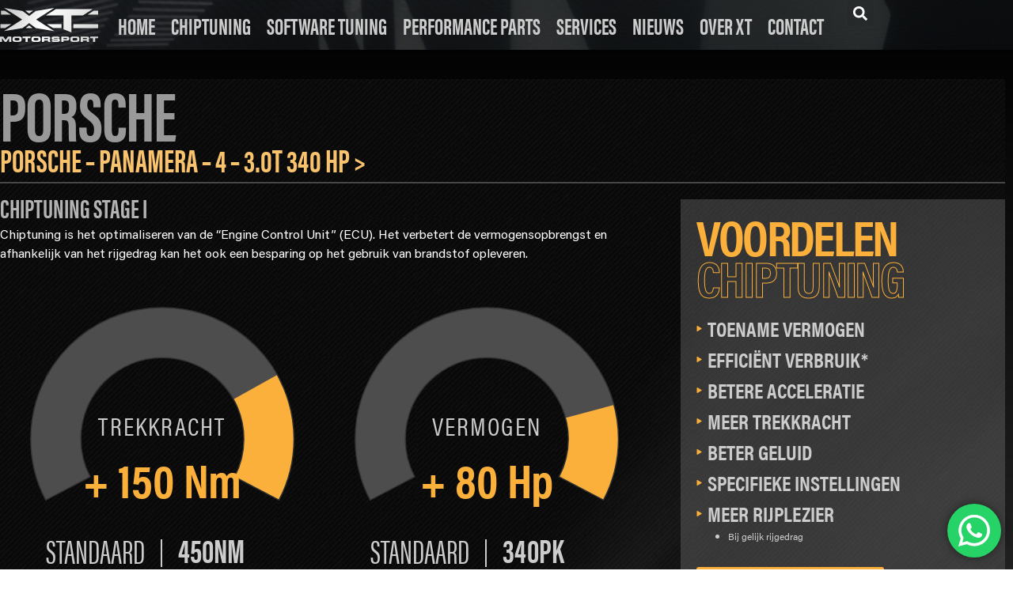

--- FILE ---
content_type: text/html; charset=UTF-8
request_url: https://xtmotorsport.com/product/porsche-panamera-4-3-0t-340-hp/
body_size: 25655
content:
<!doctype html>
<html lang="en-US">
<head>
	<meta charset="UTF-8">
	<meta name="viewport" content="width=device-width, initial-scale=1">
	<link rel="profile" href="https://gmpg.org/xfn/11">
	<meta name='robots' content='index, follow, max-image-preview:large, max-snippet:-1, max-video-preview:-1' />
	<style>img:is([sizes="auto" i], [sizes^="auto," i]) { contain-intrinsic-size: 3000px 1500px }</style>
	
	<!-- This site is optimized with the Yoast SEO plugin v26.5 - https://yoast.com/wordpress/plugins/seo/ -->
	<title>Porsche - Panamera - 4 - 3.0T 340 hp - XT Motorsport</title>
	<link rel="canonical" href="https://xtmotorsport.com/product/porsche-panamera-4-3-0t-340-hp/" />
	<meta property="og:locale" content="en_US" />
	<meta property="og:type" content="article" />
	<meta property="og:title" content="Porsche - Panamera - 4 - 3.0T 340 hp - XT Motorsport" />
	<meta property="og:description" content="XT ECU Upgrade Stage 1" />
	<meta property="og:url" content="https://xtmotorsport.com/product/porsche-panamera-4-3-0t-340-hp/" />
	<meta property="og:site_name" content="XT Motorsport" />
	<meta property="article:publisher" content="https://www.facebook.com/XTMotorsport" />
	<meta property="article:modified_time" content="2023-08-12T14:19:13+00:00" />
	<meta name="twitter:card" content="summary_large_image" />
	<script type="application/ld+json" class="yoast-schema-graph">{"@context":"https://schema.org","@graph":[{"@type":"WebPage","@id":"https://xtmotorsport.com/product/porsche-panamera-4-3-0t-340-hp/","url":"https://xtmotorsport.com/product/porsche-panamera-4-3-0t-340-hp/","name":"Porsche - Panamera - 4 - 3.0T 340 hp - XT Motorsport","isPartOf":{"@id":"https://xtmotorsport.com/#website"},"primaryImageOfPage":{"@id":"https://xtmotorsport.com/product/porsche-panamera-4-3-0t-340-hp/#primaryimage"},"image":{"@id":"https://xtmotorsport.com/product/porsche-panamera-4-3-0t-340-hp/#primaryimage"},"thumbnailUrl":"https://xtmotorsport.com/wp-content/uploads/2023/06/PORSCHE.svg","datePublished":"2023-08-12T14:19:10+00:00","dateModified":"2023-08-12T14:19:13+00:00","breadcrumb":{"@id":"https://xtmotorsport.com/product/porsche-panamera-4-3-0t-340-hp/#breadcrumb"},"inLanguage":"en-US","potentialAction":[{"@type":"ReadAction","target":["https://xtmotorsport.com/product/porsche-panamera-4-3-0t-340-hp/"]}]},{"@type":"ImageObject","inLanguage":"en-US","@id":"https://xtmotorsport.com/product/porsche-panamera-4-3-0t-340-hp/#primaryimage","url":"https://xtmotorsport.com/wp-content/uploads/2023/06/PORSCHE.svg","contentUrl":"https://xtmotorsport.com/wp-content/uploads/2023/06/PORSCHE.svg","width":47,"height":62},{"@type":"BreadcrumbList","@id":"https://xtmotorsport.com/product/porsche-panamera-4-3-0t-340-hp/#breadcrumb","itemListElement":[{"@type":"ListItem","position":1,"name":"Home","item":"https://xtmotorsport.com/"},{"@type":"ListItem","position":2,"name":"Shop","item":"https://xtmotorsport.com/chiptuning/"},{"@type":"ListItem","position":3,"name":"Porsche &#8211; Panamera &#8211; 4 &#8211; 3.0T 340 hp"}]},{"@type":"WebSite","@id":"https://xtmotorsport.com/#website","url":"https://xtmotorsport.com/","name":"XT Motorsport","description":"Chiptuning &amp; Performance Tuning","publisher":{"@id":"https://xtmotorsport.com/#organization"},"potentialAction":[{"@type":"SearchAction","target":{"@type":"EntryPoint","urlTemplate":"https://xtmotorsport.com/?s={search_term_string}"},"query-input":{"@type":"PropertyValueSpecification","valueRequired":true,"valueName":"search_term_string"}}],"inLanguage":"en-US"},{"@type":"Organization","@id":"https://xtmotorsport.com/#organization","name":"XT Motorsport","url":"https://xtmotorsport.com/","logo":{"@type":"ImageObject","inLanguage":"en-US","@id":"https://xtmotorsport.com/#/schema/logo/image/","url":"https://xtmotorsport.com/wp-content/uploads/2023/08/xtmotorsport-logo-square.jpg","contentUrl":"https://xtmotorsport.com/wp-content/uploads/2023/08/xtmotorsport-logo-square.jpg","width":87,"height":87,"caption":"XT Motorsport"},"image":{"@id":"https://xtmotorsport.com/#/schema/logo/image/"},"sameAs":["https://www.facebook.com/XTMotorsport","https://www.youtube.com/@xtmotorsport2077","https://www.instagram.com/xt_motorsport/"]}]}</script>
	<!-- / Yoast SEO plugin. -->


<link rel='dns-prefetch' href='//www.googletagmanager.com' />
<link rel='dns-prefetch' href='//pagead2.googlesyndication.com' />
<link rel="alternate" type="application/rss+xml" title="XT Motorsport &raquo; Feed" href="https://xtmotorsport.com/feed/" />
<link rel="alternate" type="application/rss+xml" title="XT Motorsport &raquo; Comments Feed" href="https://xtmotorsport.com/comments/feed/" />
<script>
window._wpemojiSettings = {"baseUrl":"https:\/\/s.w.org\/images\/core\/emoji\/16.0.1\/72x72\/","ext":".png","svgUrl":"https:\/\/s.w.org\/images\/core\/emoji\/16.0.1\/svg\/","svgExt":".svg","source":{"concatemoji":"https:\/\/xtmotorsport.com\/wp-includes\/js\/wp-emoji-release.min.js?ver=6.8.2"}};
/*! This file is auto-generated */
!function(s,n){var o,i,e;function c(e){try{var t={supportTests:e,timestamp:(new Date).valueOf()};sessionStorage.setItem(o,JSON.stringify(t))}catch(e){}}function p(e,t,n){e.clearRect(0,0,e.canvas.width,e.canvas.height),e.fillText(t,0,0);var t=new Uint32Array(e.getImageData(0,0,e.canvas.width,e.canvas.height).data),a=(e.clearRect(0,0,e.canvas.width,e.canvas.height),e.fillText(n,0,0),new Uint32Array(e.getImageData(0,0,e.canvas.width,e.canvas.height).data));return t.every(function(e,t){return e===a[t]})}function u(e,t){e.clearRect(0,0,e.canvas.width,e.canvas.height),e.fillText(t,0,0);for(var n=e.getImageData(16,16,1,1),a=0;a<n.data.length;a++)if(0!==n.data[a])return!1;return!0}function f(e,t,n,a){switch(t){case"flag":return n(e,"\ud83c\udff3\ufe0f\u200d\u26a7\ufe0f","\ud83c\udff3\ufe0f\u200b\u26a7\ufe0f")?!1:!n(e,"\ud83c\udde8\ud83c\uddf6","\ud83c\udde8\u200b\ud83c\uddf6")&&!n(e,"\ud83c\udff4\udb40\udc67\udb40\udc62\udb40\udc65\udb40\udc6e\udb40\udc67\udb40\udc7f","\ud83c\udff4\u200b\udb40\udc67\u200b\udb40\udc62\u200b\udb40\udc65\u200b\udb40\udc6e\u200b\udb40\udc67\u200b\udb40\udc7f");case"emoji":return!a(e,"\ud83e\udedf")}return!1}function g(e,t,n,a){var r="undefined"!=typeof WorkerGlobalScope&&self instanceof WorkerGlobalScope?new OffscreenCanvas(300,150):s.createElement("canvas"),o=r.getContext("2d",{willReadFrequently:!0}),i=(o.textBaseline="top",o.font="600 32px Arial",{});return e.forEach(function(e){i[e]=t(o,e,n,a)}),i}function t(e){var t=s.createElement("script");t.src=e,t.defer=!0,s.head.appendChild(t)}"undefined"!=typeof Promise&&(o="wpEmojiSettingsSupports",i=["flag","emoji"],n.supports={everything:!0,everythingExceptFlag:!0},e=new Promise(function(e){s.addEventListener("DOMContentLoaded",e,{once:!0})}),new Promise(function(t){var n=function(){try{var e=JSON.parse(sessionStorage.getItem(o));if("object"==typeof e&&"number"==typeof e.timestamp&&(new Date).valueOf()<e.timestamp+604800&&"object"==typeof e.supportTests)return e.supportTests}catch(e){}return null}();if(!n){if("undefined"!=typeof Worker&&"undefined"!=typeof OffscreenCanvas&&"undefined"!=typeof URL&&URL.createObjectURL&&"undefined"!=typeof Blob)try{var e="postMessage("+g.toString()+"("+[JSON.stringify(i),f.toString(),p.toString(),u.toString()].join(",")+"));",a=new Blob([e],{type:"text/javascript"}),r=new Worker(URL.createObjectURL(a),{name:"wpTestEmojiSupports"});return void(r.onmessage=function(e){c(n=e.data),r.terminate(),t(n)})}catch(e){}c(n=g(i,f,p,u))}t(n)}).then(function(e){for(var t in e)n.supports[t]=e[t],n.supports.everything=n.supports.everything&&n.supports[t],"flag"!==t&&(n.supports.everythingExceptFlag=n.supports.everythingExceptFlag&&n.supports[t]);n.supports.everythingExceptFlag=n.supports.everythingExceptFlag&&!n.supports.flag,n.DOMReady=!1,n.readyCallback=function(){n.DOMReady=!0}}).then(function(){return e}).then(function(){var e;n.supports.everything||(n.readyCallback(),(e=n.source||{}).concatemoji?t(e.concatemoji):e.wpemoji&&e.twemoji&&(t(e.twemoji),t(e.wpemoji)))}))}((window,document),window._wpemojiSettings);
</script>
<link rel="stylesheet" type="text/css" href="https://use.typekit.net/dcf8wki.css"><link rel='stylesheet' id='ht_ctc_main_css-css' href='https://xtmotorsport.com/wp-content/plugins/click-to-chat-for-whatsapp/new/inc/assets/css/main.css?ver=4.33' media='all' />
<style id='wp-emoji-styles-inline-css'>

	img.wp-smiley, img.emoji {
		display: inline !important;
		border: none !important;
		box-shadow: none !important;
		height: 1em !important;
		width: 1em !important;
		margin: 0 0.07em !important;
		vertical-align: -0.1em !important;
		background: none !important;
		padding: 0 !important;
	}
</style>
<link rel='stylesheet' id='wp-block-library-css' href='https://xtmotorsport.com/wp-includes/css/dist/block-library/style.min.css?ver=6.8.2' media='all' />
<style id='safe-svg-svg-icon-style-inline-css'>
.safe-svg-cover{text-align:center}.safe-svg-cover .safe-svg-inside{display:inline-block;max-width:100%}.safe-svg-cover svg{fill:currentColor;height:100%;max-height:100%;max-width:100%;width:100%}

</style>
<style id='global-styles-inline-css'>
:root{--wp--preset--aspect-ratio--square: 1;--wp--preset--aspect-ratio--4-3: 4/3;--wp--preset--aspect-ratio--3-4: 3/4;--wp--preset--aspect-ratio--3-2: 3/2;--wp--preset--aspect-ratio--2-3: 2/3;--wp--preset--aspect-ratio--16-9: 16/9;--wp--preset--aspect-ratio--9-16: 9/16;--wp--preset--color--black: #000000;--wp--preset--color--cyan-bluish-gray: #abb8c3;--wp--preset--color--white: #ffffff;--wp--preset--color--pale-pink: #f78da7;--wp--preset--color--vivid-red: #cf2e2e;--wp--preset--color--luminous-vivid-orange: #ff6900;--wp--preset--color--luminous-vivid-amber: #fcb900;--wp--preset--color--light-green-cyan: #7bdcb5;--wp--preset--color--vivid-green-cyan: #00d084;--wp--preset--color--pale-cyan-blue: #8ed1fc;--wp--preset--color--vivid-cyan-blue: #0693e3;--wp--preset--color--vivid-purple: #9b51e0;--wp--preset--gradient--vivid-cyan-blue-to-vivid-purple: linear-gradient(135deg,rgba(6,147,227,1) 0%,rgb(155,81,224) 100%);--wp--preset--gradient--light-green-cyan-to-vivid-green-cyan: linear-gradient(135deg,rgb(122,220,180) 0%,rgb(0,208,130) 100%);--wp--preset--gradient--luminous-vivid-amber-to-luminous-vivid-orange: linear-gradient(135deg,rgba(252,185,0,1) 0%,rgba(255,105,0,1) 100%);--wp--preset--gradient--luminous-vivid-orange-to-vivid-red: linear-gradient(135deg,rgba(255,105,0,1) 0%,rgb(207,46,46) 100%);--wp--preset--gradient--very-light-gray-to-cyan-bluish-gray: linear-gradient(135deg,rgb(238,238,238) 0%,rgb(169,184,195) 100%);--wp--preset--gradient--cool-to-warm-spectrum: linear-gradient(135deg,rgb(74,234,220) 0%,rgb(151,120,209) 20%,rgb(207,42,186) 40%,rgb(238,44,130) 60%,rgb(251,105,98) 80%,rgb(254,248,76) 100%);--wp--preset--gradient--blush-light-purple: linear-gradient(135deg,rgb(255,206,236) 0%,rgb(152,150,240) 100%);--wp--preset--gradient--blush-bordeaux: linear-gradient(135deg,rgb(254,205,165) 0%,rgb(254,45,45) 50%,rgb(107,0,62) 100%);--wp--preset--gradient--luminous-dusk: linear-gradient(135deg,rgb(255,203,112) 0%,rgb(199,81,192) 50%,rgb(65,88,208) 100%);--wp--preset--gradient--pale-ocean: linear-gradient(135deg,rgb(255,245,203) 0%,rgb(182,227,212) 50%,rgb(51,167,181) 100%);--wp--preset--gradient--electric-grass: linear-gradient(135deg,rgb(202,248,128) 0%,rgb(113,206,126) 100%);--wp--preset--gradient--midnight: linear-gradient(135deg,rgb(2,3,129) 0%,rgb(40,116,252) 100%);--wp--preset--font-size--small: 13px;--wp--preset--font-size--medium: 20px;--wp--preset--font-size--large: 36px;--wp--preset--font-size--x-large: 42px;--wp--preset--spacing--20: 0.44rem;--wp--preset--spacing--30: 0.67rem;--wp--preset--spacing--40: 1rem;--wp--preset--spacing--50: 1.5rem;--wp--preset--spacing--60: 2.25rem;--wp--preset--spacing--70: 3.38rem;--wp--preset--spacing--80: 5.06rem;--wp--preset--shadow--natural: 6px 6px 9px rgba(0, 0, 0, 0.2);--wp--preset--shadow--deep: 12px 12px 50px rgba(0, 0, 0, 0.4);--wp--preset--shadow--sharp: 6px 6px 0px rgba(0, 0, 0, 0.2);--wp--preset--shadow--outlined: 6px 6px 0px -3px rgba(255, 255, 255, 1), 6px 6px rgba(0, 0, 0, 1);--wp--preset--shadow--crisp: 6px 6px 0px rgba(0, 0, 0, 1);}:root { --wp--style--global--content-size: 800px;--wp--style--global--wide-size: 1200px; }:where(body) { margin: 0; }.wp-site-blocks > .alignleft { float: left; margin-right: 2em; }.wp-site-blocks > .alignright { float: right; margin-left: 2em; }.wp-site-blocks > .aligncenter { justify-content: center; margin-left: auto; margin-right: auto; }:where(.wp-site-blocks) > * { margin-block-start: 24px; margin-block-end: 0; }:where(.wp-site-blocks) > :first-child { margin-block-start: 0; }:where(.wp-site-blocks) > :last-child { margin-block-end: 0; }:root { --wp--style--block-gap: 24px; }:root :where(.is-layout-flow) > :first-child{margin-block-start: 0;}:root :where(.is-layout-flow) > :last-child{margin-block-end: 0;}:root :where(.is-layout-flow) > *{margin-block-start: 24px;margin-block-end: 0;}:root :where(.is-layout-constrained) > :first-child{margin-block-start: 0;}:root :where(.is-layout-constrained) > :last-child{margin-block-end: 0;}:root :where(.is-layout-constrained) > *{margin-block-start: 24px;margin-block-end: 0;}:root :where(.is-layout-flex){gap: 24px;}:root :where(.is-layout-grid){gap: 24px;}.is-layout-flow > .alignleft{float: left;margin-inline-start: 0;margin-inline-end: 2em;}.is-layout-flow > .alignright{float: right;margin-inline-start: 2em;margin-inline-end: 0;}.is-layout-flow > .aligncenter{margin-left: auto !important;margin-right: auto !important;}.is-layout-constrained > .alignleft{float: left;margin-inline-start: 0;margin-inline-end: 2em;}.is-layout-constrained > .alignright{float: right;margin-inline-start: 2em;margin-inline-end: 0;}.is-layout-constrained > .aligncenter{margin-left: auto !important;margin-right: auto !important;}.is-layout-constrained > :where(:not(.alignleft):not(.alignright):not(.alignfull)){max-width: var(--wp--style--global--content-size);margin-left: auto !important;margin-right: auto !important;}.is-layout-constrained > .alignwide{max-width: var(--wp--style--global--wide-size);}body .is-layout-flex{display: flex;}.is-layout-flex{flex-wrap: wrap;align-items: center;}.is-layout-flex > :is(*, div){margin: 0;}body .is-layout-grid{display: grid;}.is-layout-grid > :is(*, div){margin: 0;}body{padding-top: 0px;padding-right: 0px;padding-bottom: 0px;padding-left: 0px;}a:where(:not(.wp-element-button)){text-decoration: underline;}:root :where(.wp-element-button, .wp-block-button__link){background-color: #32373c;border-width: 0;color: #fff;font-family: inherit;font-size: inherit;line-height: inherit;padding: calc(0.667em + 2px) calc(1.333em + 2px);text-decoration: none;}.has-black-color{color: var(--wp--preset--color--black) !important;}.has-cyan-bluish-gray-color{color: var(--wp--preset--color--cyan-bluish-gray) !important;}.has-white-color{color: var(--wp--preset--color--white) !important;}.has-pale-pink-color{color: var(--wp--preset--color--pale-pink) !important;}.has-vivid-red-color{color: var(--wp--preset--color--vivid-red) !important;}.has-luminous-vivid-orange-color{color: var(--wp--preset--color--luminous-vivid-orange) !important;}.has-luminous-vivid-amber-color{color: var(--wp--preset--color--luminous-vivid-amber) !important;}.has-light-green-cyan-color{color: var(--wp--preset--color--light-green-cyan) !important;}.has-vivid-green-cyan-color{color: var(--wp--preset--color--vivid-green-cyan) !important;}.has-pale-cyan-blue-color{color: var(--wp--preset--color--pale-cyan-blue) !important;}.has-vivid-cyan-blue-color{color: var(--wp--preset--color--vivid-cyan-blue) !important;}.has-vivid-purple-color{color: var(--wp--preset--color--vivid-purple) !important;}.has-black-background-color{background-color: var(--wp--preset--color--black) !important;}.has-cyan-bluish-gray-background-color{background-color: var(--wp--preset--color--cyan-bluish-gray) !important;}.has-white-background-color{background-color: var(--wp--preset--color--white) !important;}.has-pale-pink-background-color{background-color: var(--wp--preset--color--pale-pink) !important;}.has-vivid-red-background-color{background-color: var(--wp--preset--color--vivid-red) !important;}.has-luminous-vivid-orange-background-color{background-color: var(--wp--preset--color--luminous-vivid-orange) !important;}.has-luminous-vivid-amber-background-color{background-color: var(--wp--preset--color--luminous-vivid-amber) !important;}.has-light-green-cyan-background-color{background-color: var(--wp--preset--color--light-green-cyan) !important;}.has-vivid-green-cyan-background-color{background-color: var(--wp--preset--color--vivid-green-cyan) !important;}.has-pale-cyan-blue-background-color{background-color: var(--wp--preset--color--pale-cyan-blue) !important;}.has-vivid-cyan-blue-background-color{background-color: var(--wp--preset--color--vivid-cyan-blue) !important;}.has-vivid-purple-background-color{background-color: var(--wp--preset--color--vivid-purple) !important;}.has-black-border-color{border-color: var(--wp--preset--color--black) !important;}.has-cyan-bluish-gray-border-color{border-color: var(--wp--preset--color--cyan-bluish-gray) !important;}.has-white-border-color{border-color: var(--wp--preset--color--white) !important;}.has-pale-pink-border-color{border-color: var(--wp--preset--color--pale-pink) !important;}.has-vivid-red-border-color{border-color: var(--wp--preset--color--vivid-red) !important;}.has-luminous-vivid-orange-border-color{border-color: var(--wp--preset--color--luminous-vivid-orange) !important;}.has-luminous-vivid-amber-border-color{border-color: var(--wp--preset--color--luminous-vivid-amber) !important;}.has-light-green-cyan-border-color{border-color: var(--wp--preset--color--light-green-cyan) !important;}.has-vivid-green-cyan-border-color{border-color: var(--wp--preset--color--vivid-green-cyan) !important;}.has-pale-cyan-blue-border-color{border-color: var(--wp--preset--color--pale-cyan-blue) !important;}.has-vivid-cyan-blue-border-color{border-color: var(--wp--preset--color--vivid-cyan-blue) !important;}.has-vivid-purple-border-color{border-color: var(--wp--preset--color--vivid-purple) !important;}.has-vivid-cyan-blue-to-vivid-purple-gradient-background{background: var(--wp--preset--gradient--vivid-cyan-blue-to-vivid-purple) !important;}.has-light-green-cyan-to-vivid-green-cyan-gradient-background{background: var(--wp--preset--gradient--light-green-cyan-to-vivid-green-cyan) !important;}.has-luminous-vivid-amber-to-luminous-vivid-orange-gradient-background{background: var(--wp--preset--gradient--luminous-vivid-amber-to-luminous-vivid-orange) !important;}.has-luminous-vivid-orange-to-vivid-red-gradient-background{background: var(--wp--preset--gradient--luminous-vivid-orange-to-vivid-red) !important;}.has-very-light-gray-to-cyan-bluish-gray-gradient-background{background: var(--wp--preset--gradient--very-light-gray-to-cyan-bluish-gray) !important;}.has-cool-to-warm-spectrum-gradient-background{background: var(--wp--preset--gradient--cool-to-warm-spectrum) !important;}.has-blush-light-purple-gradient-background{background: var(--wp--preset--gradient--blush-light-purple) !important;}.has-blush-bordeaux-gradient-background{background: var(--wp--preset--gradient--blush-bordeaux) !important;}.has-luminous-dusk-gradient-background{background: var(--wp--preset--gradient--luminous-dusk) !important;}.has-pale-ocean-gradient-background{background: var(--wp--preset--gradient--pale-ocean) !important;}.has-electric-grass-gradient-background{background: var(--wp--preset--gradient--electric-grass) !important;}.has-midnight-gradient-background{background: var(--wp--preset--gradient--midnight) !important;}.has-small-font-size{font-size: var(--wp--preset--font-size--small) !important;}.has-medium-font-size{font-size: var(--wp--preset--font-size--medium) !important;}.has-large-font-size{font-size: var(--wp--preset--font-size--large) !important;}.has-x-large-font-size{font-size: var(--wp--preset--font-size--x-large) !important;}
:root :where(.wp-block-pullquote){font-size: 1.5em;line-height: 1.6;}
</style>
<link rel='stylesheet' id='dashicons-css' href='https://xtmotorsport.com/wp-includes/css/dashicons.min.css?ver=6.8.2' media='all' />
<link rel='stylesheet' id='admin-bar-css' href='https://xtmotorsport.com/wp-includes/css/admin-bar.min.css?ver=6.8.2' media='all' />
<style id='admin-bar-inline-css'>

    /* Hide CanvasJS credits for P404 charts specifically */
    #p404RedirectChart .canvasjs-chart-credit {
        display: none !important;
    }
    
    #p404RedirectChart canvas {
        border-radius: 6px;
    }

    .p404-redirect-adminbar-weekly-title {
        font-weight: bold;
        font-size: 14px;
        color: #fff;
        margin-bottom: 6px;
    }

    #wpadminbar #wp-admin-bar-p404_free_top_button .ab-icon:before {
        content: "\f103";
        color: #dc3545;
        top: 3px;
    }
    
    #wp-admin-bar-p404_free_top_button .ab-item {
        min-width: 80px !important;
        padding: 0px !important;
    }
    
    /* Ensure proper positioning and z-index for P404 dropdown */
    .p404-redirect-adminbar-dropdown-wrap { 
        min-width: 0; 
        padding: 0;
        position: static !important;
    }
    
    #wpadminbar #wp-admin-bar-p404_free_top_button_dropdown {
        position: static !important;
    }
    
    #wpadminbar #wp-admin-bar-p404_free_top_button_dropdown .ab-item {
        padding: 0 !important;
        margin: 0 !important;
    }
    
    .p404-redirect-dropdown-container {
        min-width: 340px;
        padding: 18px 18px 12px 18px;
        background: #23282d !important;
        color: #fff;
        border-radius: 12px;
        box-shadow: 0 8px 32px rgba(0,0,0,0.25);
        margin-top: 10px;
        position: relative !important;
        z-index: 999999 !important;
        display: block !important;
        border: 1px solid #444;
    }
    
    /* Ensure P404 dropdown appears on hover */
    #wpadminbar #wp-admin-bar-p404_free_top_button .p404-redirect-dropdown-container { 
        display: none !important;
    }
    
    #wpadminbar #wp-admin-bar-p404_free_top_button:hover .p404-redirect-dropdown-container { 
        display: block !important;
    }
    
    #wpadminbar #wp-admin-bar-p404_free_top_button:hover #wp-admin-bar-p404_free_top_button_dropdown .p404-redirect-dropdown-container {
        display: block !important;
    }
    
    .p404-redirect-card {
        background: #2c3338;
        border-radius: 8px;
        padding: 18px 18px 12px 18px;
        box-shadow: 0 2px 8px rgba(0,0,0,0.07);
        display: flex;
        flex-direction: column;
        align-items: flex-start;
        border: 1px solid #444;
    }
    
    .p404-redirect-btn {
        display: inline-block;
        background: #dc3545;
        color: #fff !important;
        font-weight: bold;
        padding: 5px 22px;
        border-radius: 8px;
        text-decoration: none;
        font-size: 17px;
        transition: background 0.2s, box-shadow 0.2s;
        margin-top: 8px;
        box-shadow: 0 2px 8px rgba(220,53,69,0.15);
        text-align: center;
        line-height: 1.6;
    }
    
    .p404-redirect-btn:hover {
        background: #c82333;
        color: #fff !important;
        box-shadow: 0 4px 16px rgba(220,53,69,0.25);
    }
    
    /* Prevent conflicts with other admin bar dropdowns */
    #wpadminbar .ab-top-menu > li:hover > .ab-item,
    #wpadminbar .ab-top-menu > li.hover > .ab-item {
        z-index: auto;
    }
    
    #wpadminbar #wp-admin-bar-p404_free_top_button:hover > .ab-item {
        z-index: 999998 !important;
    }
    
</style>
<link rel='stylesheet' id='photoswipe-css' href='https://xtmotorsport.com/wp-content/plugins/woocommerce/assets/css/photoswipe/photoswipe.min.css?ver=10.4.0' media='all' />
<link rel='stylesheet' id='photoswipe-default-skin-css' href='https://xtmotorsport.com/wp-content/plugins/woocommerce/assets/css/photoswipe/default-skin/default-skin.min.css?ver=10.4.0' media='all' />
<link rel='stylesheet' id='woocommerce-layout-css' href='https://xtmotorsport.com/wp-content/plugins/woocommerce/assets/css/woocommerce-layout.css?ver=10.4.0' media='all' />
<link rel='stylesheet' id='woocommerce-smallscreen-css' href='https://xtmotorsport.com/wp-content/plugins/woocommerce/assets/css/woocommerce-smallscreen.css?ver=10.4.0' media='only screen and (max-width: 768px)' />
<link rel='stylesheet' id='woocommerce-general-css' href='https://xtmotorsport.com/wp-content/plugins/woocommerce/assets/css/woocommerce.css?ver=10.4.0' media='all' />
<style id='woocommerce-inline-inline-css'>
.woocommerce form .form-row .required { visibility: visible; }
</style>
<link rel='stylesheet' id='hello-elementor-css' href='https://xtmotorsport.com/wp-content/themes/hello-elementor/assets/css/reset.css?ver=3.4.4' media='all' />
<link rel='stylesheet' id='hello-elementor-theme-style-css' href='https://xtmotorsport.com/wp-content/themes/hello-elementor/assets/css/theme.css?ver=3.4.4' media='all' />
<link rel='stylesheet' id='hello-elementor-header-footer-css' href='https://xtmotorsport.com/wp-content/themes/hello-elementor/assets/css/header-footer.css?ver=3.4.4' media='all' />
<link rel='stylesheet' id='elementor-frontend-css' href='https://xtmotorsport.com/wp-content/plugins/elementor/assets/css/frontend.min.css?ver=3.33.4' media='all' />
<link rel='stylesheet' id='elementor-post-5-css' href='https://xtmotorsport.com/wp-content/uploads/elementor/css/post-5.css?ver=1765454787' media='all' />
<link rel='stylesheet' id='widget-image-css' href='https://xtmotorsport.com/wp-content/plugins/elementor/assets/css/widget-image.min.css?ver=3.33.4' media='all' />
<link rel='stylesheet' id='widget-nav-menu-css' href='https://xtmotorsport.com/wp-content/plugins/elementor-pro/assets/css/widget-nav-menu.min.css?ver=3.32.1' media='all' />
<link rel='stylesheet' id='widget-search-form-css' href='https://xtmotorsport.com/wp-content/plugins/elementor-pro/assets/css/widget-search-form.min.css?ver=3.32.1' media='all' />
<link rel='stylesheet' id='e-sticky-css' href='https://xtmotorsport.com/wp-content/plugins/elementor-pro/assets/css/modules/sticky.min.css?ver=3.32.1' media='all' />
<link rel='stylesheet' id='widget-icon-list-css' href='https://xtmotorsport.com/wp-content/plugins/elementor/assets/css/widget-icon-list.min.css?ver=3.33.4' media='all' />
<link rel='stylesheet' id='widget-heading-css' href='https://xtmotorsport.com/wp-content/plugins/elementor/assets/css/widget-heading.min.css?ver=3.33.4' media='all' />
<link rel='stylesheet' id='elementor-post-30-css' href='https://xtmotorsport.com/wp-content/uploads/elementor/css/post-30.css?ver=1765454788' media='all' />
<link rel='stylesheet' id='elementor-post-140-css' href='https://xtmotorsport.com/wp-content/uploads/elementor/css/post-140.css?ver=1765454788' media='all' />
<link rel='stylesheet' id='elementor-post-135-css' href='https://xtmotorsport.com/wp-content/uploads/elementor/css/post-135.css?ver=1765454830' media='all' />
<link rel='stylesheet' id='hello-elementor-child-style-css' href='https://xtmotorsport.com/wp-content/themes/webspacez/style.css?ver=1.0.0' media='all' />
<script src="https://xtmotorsport.com/wp-includes/js/jquery/jquery.min.js?ver=3.7.1" id="jquery-core-js"></script>
<script src="https://xtmotorsport.com/wp-includes/js/jquery/jquery-migrate.min.js?ver=3.4.1" id="jquery-migrate-js"></script>
<script src="https://xtmotorsport.com/wp-content/plugins/woocommerce/assets/js/jquery-blockui/jquery.blockUI.min.js?ver=2.7.0-wc.10.4.0" id="wc-jquery-blockui-js" defer data-wp-strategy="defer"></script>
<script id="wc-add-to-cart-js-extra">
var wc_add_to_cart_params = {"ajax_url":"\/wp-admin\/admin-ajax.php","wc_ajax_url":"\/?wc-ajax=%%endpoint%%","i18n_view_cart":"View cart","cart_url":"https:\/\/xtmotorsport.com\/cart\/","is_cart":"","cart_redirect_after_add":"no"};
</script>
<script src="https://xtmotorsport.com/wp-content/plugins/woocommerce/assets/js/frontend/add-to-cart.min.js?ver=10.4.0" id="wc-add-to-cart-js" defer data-wp-strategy="defer"></script>
<script src="https://xtmotorsport.com/wp-content/plugins/woocommerce/assets/js/zoom/jquery.zoom.min.js?ver=1.7.21-wc.10.4.0" id="wc-zoom-js" defer data-wp-strategy="defer"></script>
<script src="https://xtmotorsport.com/wp-content/plugins/woocommerce/assets/js/flexslider/jquery.flexslider.min.js?ver=2.7.2-wc.10.4.0" id="wc-flexslider-js" defer data-wp-strategy="defer"></script>
<script src="https://xtmotorsport.com/wp-content/plugins/woocommerce/assets/js/photoswipe/photoswipe.min.js?ver=4.1.1-wc.10.4.0" id="wc-photoswipe-js" defer data-wp-strategy="defer"></script>
<script src="https://xtmotorsport.com/wp-content/plugins/woocommerce/assets/js/photoswipe/photoswipe-ui-default.min.js?ver=4.1.1-wc.10.4.0" id="wc-photoswipe-ui-default-js" defer data-wp-strategy="defer"></script>
<script id="wc-single-product-js-extra">
var wc_single_product_params = {"i18n_required_rating_text":"Please select a rating","i18n_rating_options":["1 of 5 stars","2 of 5 stars","3 of 5 stars","4 of 5 stars","5 of 5 stars"],"i18n_product_gallery_trigger_text":"View full-screen image gallery","review_rating_required":"yes","flexslider":{"rtl":false,"animation":"slide","smoothHeight":true,"directionNav":false,"controlNav":"thumbnails","slideshow":false,"animationSpeed":500,"animationLoop":false,"allowOneSlide":false},"zoom_enabled":"1","zoom_options":[],"photoswipe_enabled":"1","photoswipe_options":{"shareEl":false,"closeOnScroll":false,"history":false,"hideAnimationDuration":0,"showAnimationDuration":0},"flexslider_enabled":"1"};
</script>
<script src="https://xtmotorsport.com/wp-content/plugins/woocommerce/assets/js/frontend/single-product.min.js?ver=10.4.0" id="wc-single-product-js" defer data-wp-strategy="defer"></script>
<script src="https://xtmotorsport.com/wp-content/plugins/woocommerce/assets/js/js-cookie/js.cookie.min.js?ver=2.1.4-wc.10.4.0" id="wc-js-cookie-js" defer data-wp-strategy="defer"></script>
<script id="woocommerce-js-extra">
var woocommerce_params = {"ajax_url":"\/wp-admin\/admin-ajax.php","wc_ajax_url":"\/?wc-ajax=%%endpoint%%","i18n_password_show":"Show password","i18n_password_hide":"Hide password"};
</script>
<script src="https://xtmotorsport.com/wp-content/plugins/woocommerce/assets/js/frontend/woocommerce.min.js?ver=10.4.0" id="woocommerce-js" defer data-wp-strategy="defer"></script>

<!-- Google tag (gtag.js) snippet added by Site Kit -->
<!-- Google Analytics snippet added by Site Kit -->
<script src="https://www.googletagmanager.com/gtag/js?id=GT-5M3J86G" id="google_gtagjs-js" async></script>
<script id="google_gtagjs-js-after">
window.dataLayer = window.dataLayer || [];function gtag(){dataLayer.push(arguments);}
gtag("set","linker",{"domains":["xtmotorsport.com"]});
gtag("js", new Date());
gtag("set", "developer_id.dZTNiMT", true);
gtag("config", "GT-5M3J86G");
</script>
<link rel="https://api.w.org/" href="https://xtmotorsport.com/wp-json/" /><link rel="alternate" title="JSON" type="application/json" href="https://xtmotorsport.com/wp-json/wp/v2/product/29533" /><link rel="EditURI" type="application/rsd+xml" title="RSD" href="https://xtmotorsport.com/xmlrpc.php?rsd" />
<meta name="generator" content="WordPress 6.8.2" />
<meta name="generator" content="WooCommerce 10.4.0" />
<link rel='shortlink' href='https://xtmotorsport.com/?p=29533' />
<link rel="alternate" title="oEmbed (JSON)" type="application/json+oembed" href="https://xtmotorsport.com/wp-json/oembed/1.0/embed?url=https%3A%2F%2Fxtmotorsport.com%2Fproduct%2Fporsche-panamera-4-3-0t-340-hp%2F" />
<link rel="alternate" title="oEmbed (XML)" type="text/xml+oembed" href="https://xtmotorsport.com/wp-json/oembed/1.0/embed?url=https%3A%2F%2Fxtmotorsport.com%2Fproduct%2Fporsche-panamera-4-3-0t-340-hp%2F&#038;format=xml" />
<meta name="generator" content="Site Kit by Google 1.167.0" /><!-- Google site verification - Google for WooCommerce -->
<meta name="google-site-verification" content="bUNZ9VhKwwi6EvikNLtm3Wt5ffPWX-eb0VubcdLODC8" />
<meta name="description" content="XT ECU Upgrade Stage 1">
	<noscript><style>.woocommerce-product-gallery{ opacity: 1 !important; }</style></noscript>
	
<!-- Google AdSense meta tags added by Site Kit -->
<meta name="google-adsense-platform-account" content="ca-host-pub-2644536267352236">
<meta name="google-adsense-platform-domain" content="sitekit.withgoogle.com">
<!-- End Google AdSense meta tags added by Site Kit -->
<meta name="generator" content="Elementor 3.33.4; features: e_font_icon_svg, additional_custom_breakpoints; settings: css_print_method-external, google_font-disabled, font_display-swap">
			<style>
				.e-con.e-parent:nth-of-type(n+4):not(.e-lazyloaded):not(.e-no-lazyload),
				.e-con.e-parent:nth-of-type(n+4):not(.e-lazyloaded):not(.e-no-lazyload) * {
					background-image: none !important;
				}
				@media screen and (max-height: 1024px) {
					.e-con.e-parent:nth-of-type(n+3):not(.e-lazyloaded):not(.e-no-lazyload),
					.e-con.e-parent:nth-of-type(n+3):not(.e-lazyloaded):not(.e-no-lazyload) * {
						background-image: none !important;
					}
				}
				@media screen and (max-height: 640px) {
					.e-con.e-parent:nth-of-type(n+2):not(.e-lazyloaded):not(.e-no-lazyload),
					.e-con.e-parent:nth-of-type(n+2):not(.e-lazyloaded):not(.e-no-lazyload) * {
						background-image: none !important;
					}
				}
			</style>
			
<!-- Google AdSense snippet added by Site Kit -->
<script async src="https://pagead2.googlesyndication.com/pagead/js/adsbygoogle.js?client=ca-pub-1454854462583035&amp;host=ca-host-pub-2644536267352236" crossorigin="anonymous"></script>

<!-- End Google AdSense snippet added by Site Kit -->
			<meta name="theme-color" content="#000000">
			<link rel="icon" href="https://xtmotorsport.com/wp-content/uploads/2023/07/cropped-xt-icon-32x32.jpg" sizes="32x32" />
<link rel="icon" href="https://xtmotorsport.com/wp-content/uploads/2023/07/cropped-xt-icon-192x192.jpg" sizes="192x192" />
<link rel="apple-touch-icon" href="https://xtmotorsport.com/wp-content/uploads/2023/07/cropped-xt-icon-180x180.jpg" />
<meta name="msapplication-TileImage" content="https://xtmotorsport.com/wp-content/uploads/2023/07/cropped-xt-icon-270x270.jpg" />
</head>
<body class="wp-singular product-template-default single single-product postid-29533 wp-embed-responsive wp-theme-hello-elementor wp-child-theme-webspacez theme-hello-elementor woocommerce woocommerce-page woocommerce-no-js hello-elementor-default elementor-default elementor-template-full-width elementor-kit-5 elementor-page-135">




<a class="skip-link screen-reader-text" href="#content">Skip to content</a>

		<header data-elementor-type="header" data-elementor-id="30" class="elementor elementor-30 elementor-location-header" data-elementor-post-type="elementor_library">
			<div class="elementor-element elementor-element-bec1271 elementor-hidden-tablet elementor-hidden-mobile e-flex e-con-boxed e-con e-parent" data-id="bec1271" data-element_type="container" data-settings="{&quot;background_background&quot;:&quot;classic&quot;,&quot;sticky&quot;:&quot;top&quot;,&quot;sticky_on&quot;:[&quot;desktop&quot;,&quot;tablet&quot;,&quot;mobile&quot;],&quot;sticky_offset&quot;:0,&quot;sticky_effects_offset&quot;:0,&quot;sticky_anchor_link_offset&quot;:0}">
					<div class="e-con-inner">
		<div class="elementor-element elementor-element-b7dcc83 e-flex e-con-boxed e-con e-child" data-id="b7dcc83" data-element_type="container" data-settings="{&quot;background_background&quot;:&quot;classic&quot;}">
					<div class="e-con-inner">
		<div class="elementor-element elementor-element-2439d9c e-flex e-con-boxed e-con e-child" data-id="2439d9c" data-element_type="container" data-settings="{&quot;background_background&quot;:&quot;classic&quot;}">
					<div class="e-con-inner">
				<div class="elementor-element elementor-element-60ccebb elementor-widget__width-initial elementor-widget elementor-widget-image" data-id="60ccebb" data-element_type="widget" data-widget_type="image.default">
				<div class="elementor-widget-container">
																<a href="https://xtmotorsport.com/">
							<img width="124" height="43" src="https://xtmotorsport.com/wp-content/uploads/2023/05/xt-motorsport-logo-gradient.svg" class="attachment-full size-full wp-image-28385" alt="" />								</a>
															</div>
				</div>
		<div class="elementor-element elementor-element-17eda0a e-con-full e-flex e-con e-child" data-id="17eda0a" data-element_type="container">
				<div class="elementor-element elementor-element-d46ba14 elementor-nav-menu--stretch elementor-widget-tablet__width-auto elementor-nav-menu--dropdown-tablet elementor-nav-menu__text-align-aside elementor-nav-menu--toggle elementor-nav-menu--burger elementor-widget elementor-widget-nav-menu" data-id="d46ba14" data-element_type="widget" data-settings="{&quot;full_width&quot;:&quot;stretch&quot;,&quot;submenu_icon&quot;:{&quot;value&quot;:&quot;&lt;i aria-hidden=\&quot;true\&quot; class=\&quot;\&quot;&gt;&lt;\/i&gt;&quot;,&quot;library&quot;:&quot;&quot;},&quot;layout&quot;:&quot;horizontal&quot;,&quot;toggle&quot;:&quot;burger&quot;}" data-widget_type="nav-menu.default">
				<div class="elementor-widget-container">
								<nav aria-label="Menu" class="elementor-nav-menu--main elementor-nav-menu__container elementor-nav-menu--layout-horizontal e--pointer-none">
				<ul id="menu-1-d46ba14" class="elementor-nav-menu"><li class="magic-hover magic-hover__square menu-item menu-item-type-post_type menu-item-object-page menu-item-home menu-item-29"><a href="https://xtmotorsport.com/" class="elementor-item">Home</a></li>
<li class="magic-hover magic-hover__square menu-item menu-item-type-post_type menu-item-object-page menu-item-has-children current_page_parent menu-item-4986"><a href="https://xtmotorsport.com/chiptuning/" class="elementor-item">Chiptuning</a>
<ul class="sub-menu elementor-nav-menu--dropdown">
	<li class="menu-item menu-item-type-taxonomy menu-item-object-product_cat menu-item-29985"><a href="https://xtmotorsport.com/shop/volkswagen/" class="elementor-sub-item">Volkswagen</a></li>
	<li class="menu-item menu-item-type-taxonomy menu-item-object-product_cat menu-item-29984"><a href="https://xtmotorsport.com/shop/audi/" class="elementor-sub-item">Audi</a></li>
	<li class="menu-item menu-item-type-taxonomy menu-item-object-product_cat menu-item-29986"><a href="https://xtmotorsport.com/shop/seat/" class="elementor-sub-item">Seat</a></li>
	<li class="menu-item menu-item-type-taxonomy menu-item-object-product_cat menu-item-29987"><a href="https://xtmotorsport.com/shop/skoda/" class="elementor-sub-item">Skoda</a></li>
	<li class="menu-item menu-item-type-taxonomy menu-item-object-product_cat current-product-ancestor current-menu-parent current-product-parent menu-item-29988"><a href="https://xtmotorsport.com/shop/porsche/" class="elementor-sub-item">Porsche</a></li>
	<li class="menu-item menu-item-type-taxonomy menu-item-object-product_cat menu-item-29901"><a href="https://xtmotorsport.com/shop/bentley/" class="elementor-sub-item">Bentley</a></li>
	<li class="menu-item menu-item-type-taxonomy menu-item-object-product_cat menu-item-29989"><a href="https://xtmotorsport.com/shop/lamborghini/" class="elementor-sub-item">Lamborghini</a></li>
	<li class="menu-item menu-item-type-post_type menu-item-object-page menu-item-30000"><a href="https://xtmotorsport.com/software-tuning/chiptuning/" class="elementor-sub-item">Wat is Chiptuning</a></li>
</ul>
</li>
<li class="magic-hover magic-hover__square menu-item menu-item-type-post_type menu-item-object-page menu-item-has-children menu-item-31966"><a href="https://xtmotorsport.com/software-tuning/" class="elementor-item">Software Tuning</a>
<ul class="sub-menu elementor-nav-menu--dropdown">
	<li class="menu-item menu-item-type-post_type menu-item-object-page menu-item-25225"><a href="https://xtmotorsport.com/software-tuning/dsg-tuning/" class="elementor-sub-item">DSG Tuning</a></li>
	<li class="menu-item menu-item-type-post_type menu-item-object-page menu-item-25232"><a href="https://xtmotorsport.com/software-tuning/egr-startcorrectie/" class="elementor-sub-item">EGR &#038; Startcorrectie</a></li>
	<li class="menu-item menu-item-type-post_type menu-item-object-page menu-item-25224"><a href="https://xtmotorsport.com/software-tuning/multitronic-tuning/" class="elementor-sub-item">Multitronic Tuning</a></li>
</ul>
</li>
<li class="magic-hover magic-hover__square menu-item menu-item-type-post_type menu-item-object-page menu-item-has-children menu-item-7064"><a href="https://xtmotorsport.com/performance-parts/" class="elementor-item">Performance Parts</a>
<ul class="sub-menu elementor-nav-menu--dropdown">
	<li class="menu-item menu-item-type-post_type menu-item-object-page menu-item-30450"><a href="https://xtmotorsport.com/performance-parts/motor-upgrades-revisie/" class="elementor-sub-item">MOTOR UPGRADE’S &#038; REVISIE</a></li>
	<li class="menu-item menu-item-type-post_type menu-item-object-page menu-item-31469"><a href="https://xtmotorsport.com/performance-parts/performance-upgrade-parts/" class="elementor-sub-item">Performance Upgrades</a></li>
	<li class="menu-item menu-item-type-post_type menu-item-object-page menu-item-30286"><a href="https://xtmotorsport.com/performance-parts/remmen-onderstel/" class="elementor-sub-item">Remmen &#038; Onderstel</a></li>
	<li class="menu-item menu-item-type-post_type menu-item-object-page menu-item-30240"><a href="https://xtmotorsport.com/performance-parts/velgen-en-banden/" class="elementor-sub-item">Velgen en banden</a></li>
</ul>
</li>
<li class="magic-hover magic-hover__square menu-item menu-item-type-post_type menu-item-object-page menu-item-has-children menu-item-31964"><a href="https://xtmotorsport.com/services/" class="elementor-item">Services</a>
<ul class="sub-menu elementor-nav-menu--dropdown">
	<li class="menu-item menu-item-type-post_type menu-item-object-page menu-item-30486"><a href="https://xtmotorsport.com/services/carbon-engine-cleaning/" class="elementor-sub-item">CARBON &#038; ENGINE CLEANING</a></li>
	<li class="menu-item menu-item-type-post_type menu-item-object-page menu-item-31246"><a href="https://xtmotorsport.com/services/carbon-engine-cleaning-diesel/" class="elementor-sub-item">CARBON &#038; ENGINE CLEANING DIESEL</a></li>
	<li class="menu-item menu-item-type-post_type menu-item-object-page menu-item-31497"><a href="https://xtmotorsport.com/services/dyno/" class="elementor-sub-item">Dyno testbank</a></li>
	<li class="menu-item menu-item-type-post_type menu-item-object-page menu-item-26"><a href="https://xtmotorsport.com/services/reparaties/" class="elementor-sub-item">Onderhoud &#038; reparaties</a></li>
	<li class="menu-item menu-item-type-post_type menu-item-object-page menu-item-32514"><a href="https://xtmotorsport.com/services/velgen-banden-wissel-opslag/" class="elementor-sub-item">VELGEN / BANDEN WISSEL / OPSLAG</a></li>
</ul>
</li>
<li class="magic-hover magic-hover__square menu-item menu-item-type-post_type menu-item-object-page menu-item-24928"><a href="https://xtmotorsport.com/nieuws/" class="elementor-item">Nieuws</a></li>
<li class="magic-hover magic-hover__square menu-item menu-item-type-post_type menu-item-object-page menu-item-25"><a href="https://xtmotorsport.com/over-xtmotorsport/" class="elementor-item">Over XT</a></li>
<li class="magic-hover magic-hover__square menu-item menu-item-type-post_type menu-item-object-page menu-item-23"><a href="https://xtmotorsport.com/contact/" class="elementor-item">Contact</a></li>
</ul>			</nav>
					<div class="elementor-menu-toggle" role="button" tabindex="0" aria-label="Menu Toggle" aria-expanded="false">
			<svg aria-hidden="true" role="presentation" class="elementor-menu-toggle__icon--open e-font-icon-svg e-eicon-menu-bar" viewBox="0 0 1000 1000" xmlns="http://www.w3.org/2000/svg"><path d="M104 333H896C929 333 958 304 958 271S929 208 896 208H104C71 208 42 237 42 271S71 333 104 333ZM104 583H896C929 583 958 554 958 521S929 458 896 458H104C71 458 42 487 42 521S71 583 104 583ZM104 833H896C929 833 958 804 958 771S929 708 896 708H104C71 708 42 737 42 771S71 833 104 833Z"></path></svg><svg aria-hidden="true" role="presentation" class="elementor-menu-toggle__icon--close e-font-icon-svg e-eicon-close" viewBox="0 0 1000 1000" xmlns="http://www.w3.org/2000/svg"><path d="M742 167L500 408 258 167C246 154 233 150 217 150 196 150 179 158 167 167 154 179 150 196 150 212 150 229 154 242 171 254L408 500 167 742C138 771 138 800 167 829 196 858 225 858 254 829L496 587 738 829C750 842 767 846 783 846 800 846 817 842 829 829 842 817 846 804 846 783 846 767 842 750 829 737L588 500 833 258C863 229 863 200 833 171 804 137 775 137 742 167Z"></path></svg>		</div>
					<nav class="elementor-nav-menu--dropdown elementor-nav-menu__container" aria-hidden="true">
				<ul id="menu-2-d46ba14" class="elementor-nav-menu"><li class="magic-hover magic-hover__square menu-item menu-item-type-post_type menu-item-object-page menu-item-home menu-item-29"><a href="https://xtmotorsport.com/" class="elementor-item" tabindex="-1">Home</a></li>
<li class="magic-hover magic-hover__square menu-item menu-item-type-post_type menu-item-object-page menu-item-has-children current_page_parent menu-item-4986"><a href="https://xtmotorsport.com/chiptuning/" class="elementor-item" tabindex="-1">Chiptuning</a>
<ul class="sub-menu elementor-nav-menu--dropdown">
	<li class="menu-item menu-item-type-taxonomy menu-item-object-product_cat menu-item-29985"><a href="https://xtmotorsport.com/shop/volkswagen/" class="elementor-sub-item" tabindex="-1">Volkswagen</a></li>
	<li class="menu-item menu-item-type-taxonomy menu-item-object-product_cat menu-item-29984"><a href="https://xtmotorsport.com/shop/audi/" class="elementor-sub-item" tabindex="-1">Audi</a></li>
	<li class="menu-item menu-item-type-taxonomy menu-item-object-product_cat menu-item-29986"><a href="https://xtmotorsport.com/shop/seat/" class="elementor-sub-item" tabindex="-1">Seat</a></li>
	<li class="menu-item menu-item-type-taxonomy menu-item-object-product_cat menu-item-29987"><a href="https://xtmotorsport.com/shop/skoda/" class="elementor-sub-item" tabindex="-1">Skoda</a></li>
	<li class="menu-item menu-item-type-taxonomy menu-item-object-product_cat current-product-ancestor current-menu-parent current-product-parent menu-item-29988"><a href="https://xtmotorsport.com/shop/porsche/" class="elementor-sub-item" tabindex="-1">Porsche</a></li>
	<li class="menu-item menu-item-type-taxonomy menu-item-object-product_cat menu-item-29901"><a href="https://xtmotorsport.com/shop/bentley/" class="elementor-sub-item" tabindex="-1">Bentley</a></li>
	<li class="menu-item menu-item-type-taxonomy menu-item-object-product_cat menu-item-29989"><a href="https://xtmotorsport.com/shop/lamborghini/" class="elementor-sub-item" tabindex="-1">Lamborghini</a></li>
	<li class="menu-item menu-item-type-post_type menu-item-object-page menu-item-30000"><a href="https://xtmotorsport.com/software-tuning/chiptuning/" class="elementor-sub-item" tabindex="-1">Wat is Chiptuning</a></li>
</ul>
</li>
<li class="magic-hover magic-hover__square menu-item menu-item-type-post_type menu-item-object-page menu-item-has-children menu-item-31966"><a href="https://xtmotorsport.com/software-tuning/" class="elementor-item" tabindex="-1">Software Tuning</a>
<ul class="sub-menu elementor-nav-menu--dropdown">
	<li class="menu-item menu-item-type-post_type menu-item-object-page menu-item-25225"><a href="https://xtmotorsport.com/software-tuning/dsg-tuning/" class="elementor-sub-item" tabindex="-1">DSG Tuning</a></li>
	<li class="menu-item menu-item-type-post_type menu-item-object-page menu-item-25232"><a href="https://xtmotorsport.com/software-tuning/egr-startcorrectie/" class="elementor-sub-item" tabindex="-1">EGR &#038; Startcorrectie</a></li>
	<li class="menu-item menu-item-type-post_type menu-item-object-page menu-item-25224"><a href="https://xtmotorsport.com/software-tuning/multitronic-tuning/" class="elementor-sub-item" tabindex="-1">Multitronic Tuning</a></li>
</ul>
</li>
<li class="magic-hover magic-hover__square menu-item menu-item-type-post_type menu-item-object-page menu-item-has-children menu-item-7064"><a href="https://xtmotorsport.com/performance-parts/" class="elementor-item" tabindex="-1">Performance Parts</a>
<ul class="sub-menu elementor-nav-menu--dropdown">
	<li class="menu-item menu-item-type-post_type menu-item-object-page menu-item-30450"><a href="https://xtmotorsport.com/performance-parts/motor-upgrades-revisie/" class="elementor-sub-item" tabindex="-1">MOTOR UPGRADE’S &#038; REVISIE</a></li>
	<li class="menu-item menu-item-type-post_type menu-item-object-page menu-item-31469"><a href="https://xtmotorsport.com/performance-parts/performance-upgrade-parts/" class="elementor-sub-item" tabindex="-1">Performance Upgrades</a></li>
	<li class="menu-item menu-item-type-post_type menu-item-object-page menu-item-30286"><a href="https://xtmotorsport.com/performance-parts/remmen-onderstel/" class="elementor-sub-item" tabindex="-1">Remmen &#038; Onderstel</a></li>
	<li class="menu-item menu-item-type-post_type menu-item-object-page menu-item-30240"><a href="https://xtmotorsport.com/performance-parts/velgen-en-banden/" class="elementor-sub-item" tabindex="-1">Velgen en banden</a></li>
</ul>
</li>
<li class="magic-hover magic-hover__square menu-item menu-item-type-post_type menu-item-object-page menu-item-has-children menu-item-31964"><a href="https://xtmotorsport.com/services/" class="elementor-item" tabindex="-1">Services</a>
<ul class="sub-menu elementor-nav-menu--dropdown">
	<li class="menu-item menu-item-type-post_type menu-item-object-page menu-item-30486"><a href="https://xtmotorsport.com/services/carbon-engine-cleaning/" class="elementor-sub-item" tabindex="-1">CARBON &#038; ENGINE CLEANING</a></li>
	<li class="menu-item menu-item-type-post_type menu-item-object-page menu-item-31246"><a href="https://xtmotorsport.com/services/carbon-engine-cleaning-diesel/" class="elementor-sub-item" tabindex="-1">CARBON &#038; ENGINE CLEANING DIESEL</a></li>
	<li class="menu-item menu-item-type-post_type menu-item-object-page menu-item-31497"><a href="https://xtmotorsport.com/services/dyno/" class="elementor-sub-item" tabindex="-1">Dyno testbank</a></li>
	<li class="menu-item menu-item-type-post_type menu-item-object-page menu-item-26"><a href="https://xtmotorsport.com/services/reparaties/" class="elementor-sub-item" tabindex="-1">Onderhoud &#038; reparaties</a></li>
	<li class="menu-item menu-item-type-post_type menu-item-object-page menu-item-32514"><a href="https://xtmotorsport.com/services/velgen-banden-wissel-opslag/" class="elementor-sub-item" tabindex="-1">VELGEN / BANDEN WISSEL / OPSLAG</a></li>
</ul>
</li>
<li class="magic-hover magic-hover__square menu-item menu-item-type-post_type menu-item-object-page menu-item-24928"><a href="https://xtmotorsport.com/nieuws/" class="elementor-item" tabindex="-1">Nieuws</a></li>
<li class="magic-hover magic-hover__square menu-item menu-item-type-post_type menu-item-object-page menu-item-25"><a href="https://xtmotorsport.com/over-xtmotorsport/" class="elementor-item" tabindex="-1">Over XT</a></li>
<li class="magic-hover magic-hover__square menu-item menu-item-type-post_type menu-item-object-page menu-item-23"><a href="https://xtmotorsport.com/contact/" class="elementor-item" tabindex="-1">Contact</a></li>
</ul>			</nav>
						</div>
				</div>
				<div class="elementor-element elementor-element-b4d530e elementor-search-form--skin-full_screen elementor-widget elementor-widget-search-form" data-id="b4d530e" data-element_type="widget" data-settings="{&quot;skin&quot;:&quot;full_screen&quot;}" data-widget_type="search-form.default">
				<div class="elementor-widget-container">
							<search role="search">
			<form class="elementor-search-form" action="https://xtmotorsport.com" method="get">
												<div class="elementor-search-form__toggle" role="button" tabindex="0" aria-label="Search">
					<div class="e-font-icon-svg-container"><svg aria-hidden="true" class="e-font-icon-svg e-fas-search" viewBox="0 0 512 512" xmlns="http://www.w3.org/2000/svg"><path d="M505 442.7L405.3 343c-4.5-4.5-10.6-7-17-7H372c27.6-35.3 44-79.7 44-128C416 93.1 322.9 0 208 0S0 93.1 0 208s93.1 208 208 208c48.3 0 92.7-16.4 128-44v16.3c0 6.4 2.5 12.5 7 17l99.7 99.7c9.4 9.4 24.6 9.4 33.9 0l28.3-28.3c9.4-9.4 9.4-24.6.1-34zM208 336c-70.7 0-128-57.2-128-128 0-70.7 57.2-128 128-128 70.7 0 128 57.2 128 128 0 70.7-57.2 128-128 128z"></path></svg></div>				</div>
								<div class="elementor-search-form__container">
					<label class="elementor-screen-only" for="elementor-search-form-b4d530e">Search</label>

					
					<input id="elementor-search-form-b4d530e" placeholder="" class="elementor-search-form__input" type="search" name="s" value="">
					
					
										<div class="dialog-lightbox-close-button dialog-close-button" role="button" tabindex="0" aria-label="Close this search box.">
						<svg aria-hidden="true" class="e-font-icon-svg e-eicon-close" viewBox="0 0 1000 1000" xmlns="http://www.w3.org/2000/svg"><path d="M742 167L500 408 258 167C246 154 233 150 217 150 196 150 179 158 167 167 154 179 150 196 150 212 150 229 154 242 171 254L408 500 167 742C138 771 138 800 167 829 196 858 225 858 254 829L496 587 738 829C750 842 767 846 783 846 800 846 817 842 829 829 842 817 846 804 846 783 846 767 842 750 829 737L588 500 833 258C863 229 863 200 833 171 804 137 775 137 742 167Z"></path></svg>					</div>
									</div>
			</form>
		</search>
						</div>
				</div>
				</div>
					</div>
				</div>
					</div>
				</div>
					</div>
				</div>
		<div class="elementor-element elementor-element-a874b70 elementor-hidden-desktop e-flex e-con-boxed e-con e-parent" data-id="a874b70" data-element_type="container" data-settings="{&quot;background_background&quot;:&quot;classic&quot;,&quot;sticky&quot;:&quot;top&quot;,&quot;sticky_on&quot;:[&quot;desktop&quot;,&quot;tablet&quot;,&quot;mobile&quot;],&quot;sticky_offset&quot;:0,&quot;sticky_effects_offset&quot;:0,&quot;sticky_anchor_link_offset&quot;:0}">
					<div class="e-con-inner">
				<div class="elementor-element elementor-element-a15877c elementor-widget__width-initial elementor-widget-tablet__width-initial elementor-widget-mobile__width-initial elementor-widget elementor-widget-image" data-id="a15877c" data-element_type="widget" data-widget_type="image.default">
				<div class="elementor-widget-container">
																<a href="https://xtmotorsport.com/">
							<img src="https://xtmotorsport.com/wp-content/uploads/2023/05/xt-motorsport-logo-gradient.svg" title="xt-motorsport-logo-gradient" alt="xt-motorsport-logo-gradient" loading="lazy" />								</a>
															</div>
				</div>
				<div class="elementor-element elementor-element-70f7045 elementor-nav-menu--stretch elementor-widget-tablet__width-auto elementor-nav-menu--dropdown-tablet elementor-nav-menu__text-align-aside elementor-nav-menu--toggle elementor-nav-menu--burger elementor-widget elementor-widget-nav-menu" data-id="70f7045" data-element_type="widget" data-settings="{&quot;full_width&quot;:&quot;stretch&quot;,&quot;layout&quot;:&quot;horizontal&quot;,&quot;submenu_icon&quot;:{&quot;value&quot;:&quot;&lt;svg aria-hidden=\&quot;true\&quot; class=\&quot;e-font-icon-svg e-fas-caret-down\&quot; viewBox=\&quot;0 0 320 512\&quot; xmlns=\&quot;http:\/\/www.w3.org\/2000\/svg\&quot;&gt;&lt;path d=\&quot;M31.3 192h257.3c17.8 0 26.7 21.5 14.1 34.1L174.1 354.8c-7.8 7.8-20.5 7.8-28.3 0L17.2 226.1C4.6 213.5 13.5 192 31.3 192z\&quot;&gt;&lt;\/path&gt;&lt;\/svg&gt;&quot;,&quot;library&quot;:&quot;fa-solid&quot;},&quot;toggle&quot;:&quot;burger&quot;}" data-widget_type="nav-menu.default">
				<div class="elementor-widget-container">
								<nav aria-label="Menu" class="elementor-nav-menu--main elementor-nav-menu__container elementor-nav-menu--layout-horizontal e--pointer-none">
				<ul id="menu-1-70f7045" class="elementor-nav-menu"><li class="magic-hover magic-hover__square menu-item menu-item-type-post_type menu-item-object-page menu-item-home menu-item-29"><a href="https://xtmotorsport.com/" class="elementor-item">Home</a></li>
<li class="magic-hover magic-hover__square menu-item menu-item-type-post_type menu-item-object-page menu-item-has-children current_page_parent menu-item-4986"><a href="https://xtmotorsport.com/chiptuning/" class="elementor-item">Chiptuning</a>
<ul class="sub-menu elementor-nav-menu--dropdown">
	<li class="menu-item menu-item-type-taxonomy menu-item-object-product_cat menu-item-29985"><a href="https://xtmotorsport.com/shop/volkswagen/" class="elementor-sub-item">Volkswagen</a></li>
	<li class="menu-item menu-item-type-taxonomy menu-item-object-product_cat menu-item-29984"><a href="https://xtmotorsport.com/shop/audi/" class="elementor-sub-item">Audi</a></li>
	<li class="menu-item menu-item-type-taxonomy menu-item-object-product_cat menu-item-29986"><a href="https://xtmotorsport.com/shop/seat/" class="elementor-sub-item">Seat</a></li>
	<li class="menu-item menu-item-type-taxonomy menu-item-object-product_cat menu-item-29987"><a href="https://xtmotorsport.com/shop/skoda/" class="elementor-sub-item">Skoda</a></li>
	<li class="menu-item menu-item-type-taxonomy menu-item-object-product_cat current-product-ancestor current-menu-parent current-product-parent menu-item-29988"><a href="https://xtmotorsport.com/shop/porsche/" class="elementor-sub-item">Porsche</a></li>
	<li class="menu-item menu-item-type-taxonomy menu-item-object-product_cat menu-item-29901"><a href="https://xtmotorsport.com/shop/bentley/" class="elementor-sub-item">Bentley</a></li>
	<li class="menu-item menu-item-type-taxonomy menu-item-object-product_cat menu-item-29989"><a href="https://xtmotorsport.com/shop/lamborghini/" class="elementor-sub-item">Lamborghini</a></li>
	<li class="menu-item menu-item-type-post_type menu-item-object-page menu-item-30000"><a href="https://xtmotorsport.com/software-tuning/chiptuning/" class="elementor-sub-item">Wat is Chiptuning</a></li>
</ul>
</li>
<li class="magic-hover magic-hover__square menu-item menu-item-type-post_type menu-item-object-page menu-item-has-children menu-item-31966"><a href="https://xtmotorsport.com/software-tuning/" class="elementor-item">Software Tuning</a>
<ul class="sub-menu elementor-nav-menu--dropdown">
	<li class="menu-item menu-item-type-post_type menu-item-object-page menu-item-25225"><a href="https://xtmotorsport.com/software-tuning/dsg-tuning/" class="elementor-sub-item">DSG Tuning</a></li>
	<li class="menu-item menu-item-type-post_type menu-item-object-page menu-item-25232"><a href="https://xtmotorsport.com/software-tuning/egr-startcorrectie/" class="elementor-sub-item">EGR &#038; Startcorrectie</a></li>
	<li class="menu-item menu-item-type-post_type menu-item-object-page menu-item-25224"><a href="https://xtmotorsport.com/software-tuning/multitronic-tuning/" class="elementor-sub-item">Multitronic Tuning</a></li>
</ul>
</li>
<li class="magic-hover magic-hover__square menu-item menu-item-type-post_type menu-item-object-page menu-item-has-children menu-item-7064"><a href="https://xtmotorsport.com/performance-parts/" class="elementor-item">Performance Parts</a>
<ul class="sub-menu elementor-nav-menu--dropdown">
	<li class="menu-item menu-item-type-post_type menu-item-object-page menu-item-30450"><a href="https://xtmotorsport.com/performance-parts/motor-upgrades-revisie/" class="elementor-sub-item">MOTOR UPGRADE’S &#038; REVISIE</a></li>
	<li class="menu-item menu-item-type-post_type menu-item-object-page menu-item-31469"><a href="https://xtmotorsport.com/performance-parts/performance-upgrade-parts/" class="elementor-sub-item">Performance Upgrades</a></li>
	<li class="menu-item menu-item-type-post_type menu-item-object-page menu-item-30286"><a href="https://xtmotorsport.com/performance-parts/remmen-onderstel/" class="elementor-sub-item">Remmen &#038; Onderstel</a></li>
	<li class="menu-item menu-item-type-post_type menu-item-object-page menu-item-30240"><a href="https://xtmotorsport.com/performance-parts/velgen-en-banden/" class="elementor-sub-item">Velgen en banden</a></li>
</ul>
</li>
<li class="magic-hover magic-hover__square menu-item menu-item-type-post_type menu-item-object-page menu-item-has-children menu-item-31964"><a href="https://xtmotorsport.com/services/" class="elementor-item">Services</a>
<ul class="sub-menu elementor-nav-menu--dropdown">
	<li class="menu-item menu-item-type-post_type menu-item-object-page menu-item-30486"><a href="https://xtmotorsport.com/services/carbon-engine-cleaning/" class="elementor-sub-item">CARBON &#038; ENGINE CLEANING</a></li>
	<li class="menu-item menu-item-type-post_type menu-item-object-page menu-item-31246"><a href="https://xtmotorsport.com/services/carbon-engine-cleaning-diesel/" class="elementor-sub-item">CARBON &#038; ENGINE CLEANING DIESEL</a></li>
	<li class="menu-item menu-item-type-post_type menu-item-object-page menu-item-31497"><a href="https://xtmotorsport.com/services/dyno/" class="elementor-sub-item">Dyno testbank</a></li>
	<li class="menu-item menu-item-type-post_type menu-item-object-page menu-item-26"><a href="https://xtmotorsport.com/services/reparaties/" class="elementor-sub-item">Onderhoud &#038; reparaties</a></li>
	<li class="menu-item menu-item-type-post_type menu-item-object-page menu-item-32514"><a href="https://xtmotorsport.com/services/velgen-banden-wissel-opslag/" class="elementor-sub-item">VELGEN / BANDEN WISSEL / OPSLAG</a></li>
</ul>
</li>
<li class="magic-hover magic-hover__square menu-item menu-item-type-post_type menu-item-object-page menu-item-24928"><a href="https://xtmotorsport.com/nieuws/" class="elementor-item">Nieuws</a></li>
<li class="magic-hover magic-hover__square menu-item menu-item-type-post_type menu-item-object-page menu-item-25"><a href="https://xtmotorsport.com/over-xtmotorsport/" class="elementor-item">Over XT</a></li>
<li class="magic-hover magic-hover__square menu-item menu-item-type-post_type menu-item-object-page menu-item-23"><a href="https://xtmotorsport.com/contact/" class="elementor-item">Contact</a></li>
</ul>			</nav>
					<div class="elementor-menu-toggle" role="button" tabindex="0" aria-label="Menu Toggle" aria-expanded="false">
			<svg aria-hidden="true" role="presentation" class="elementor-menu-toggle__icon--open e-font-icon-svg e-eicon-menu-bar" viewBox="0 0 1000 1000" xmlns="http://www.w3.org/2000/svg"><path d="M104 333H896C929 333 958 304 958 271S929 208 896 208H104C71 208 42 237 42 271S71 333 104 333ZM104 583H896C929 583 958 554 958 521S929 458 896 458H104C71 458 42 487 42 521S71 583 104 583ZM104 833H896C929 833 958 804 958 771S929 708 896 708H104C71 708 42 737 42 771S71 833 104 833Z"></path></svg><svg aria-hidden="true" role="presentation" class="elementor-menu-toggle__icon--close e-font-icon-svg e-eicon-close" viewBox="0 0 1000 1000" xmlns="http://www.w3.org/2000/svg"><path d="M742 167L500 408 258 167C246 154 233 150 217 150 196 150 179 158 167 167 154 179 150 196 150 212 150 229 154 242 171 254L408 500 167 742C138 771 138 800 167 829 196 858 225 858 254 829L496 587 738 829C750 842 767 846 783 846 800 846 817 842 829 829 842 817 846 804 846 783 846 767 842 750 829 737L588 500 833 258C863 229 863 200 833 171 804 137 775 137 742 167Z"></path></svg>		</div>
					<nav class="elementor-nav-menu--dropdown elementor-nav-menu__container" aria-hidden="true">
				<ul id="menu-2-70f7045" class="elementor-nav-menu"><li class="magic-hover magic-hover__square menu-item menu-item-type-post_type menu-item-object-page menu-item-home menu-item-29"><a href="https://xtmotorsport.com/" class="elementor-item" tabindex="-1">Home</a></li>
<li class="magic-hover magic-hover__square menu-item menu-item-type-post_type menu-item-object-page menu-item-has-children current_page_parent menu-item-4986"><a href="https://xtmotorsport.com/chiptuning/" class="elementor-item" tabindex="-1">Chiptuning</a>
<ul class="sub-menu elementor-nav-menu--dropdown">
	<li class="menu-item menu-item-type-taxonomy menu-item-object-product_cat menu-item-29985"><a href="https://xtmotorsport.com/shop/volkswagen/" class="elementor-sub-item" tabindex="-1">Volkswagen</a></li>
	<li class="menu-item menu-item-type-taxonomy menu-item-object-product_cat menu-item-29984"><a href="https://xtmotorsport.com/shop/audi/" class="elementor-sub-item" tabindex="-1">Audi</a></li>
	<li class="menu-item menu-item-type-taxonomy menu-item-object-product_cat menu-item-29986"><a href="https://xtmotorsport.com/shop/seat/" class="elementor-sub-item" tabindex="-1">Seat</a></li>
	<li class="menu-item menu-item-type-taxonomy menu-item-object-product_cat menu-item-29987"><a href="https://xtmotorsport.com/shop/skoda/" class="elementor-sub-item" tabindex="-1">Skoda</a></li>
	<li class="menu-item menu-item-type-taxonomy menu-item-object-product_cat current-product-ancestor current-menu-parent current-product-parent menu-item-29988"><a href="https://xtmotorsport.com/shop/porsche/" class="elementor-sub-item" tabindex="-1">Porsche</a></li>
	<li class="menu-item menu-item-type-taxonomy menu-item-object-product_cat menu-item-29901"><a href="https://xtmotorsport.com/shop/bentley/" class="elementor-sub-item" tabindex="-1">Bentley</a></li>
	<li class="menu-item menu-item-type-taxonomy menu-item-object-product_cat menu-item-29989"><a href="https://xtmotorsport.com/shop/lamborghini/" class="elementor-sub-item" tabindex="-1">Lamborghini</a></li>
	<li class="menu-item menu-item-type-post_type menu-item-object-page menu-item-30000"><a href="https://xtmotorsport.com/software-tuning/chiptuning/" class="elementor-sub-item" tabindex="-1">Wat is Chiptuning</a></li>
</ul>
</li>
<li class="magic-hover magic-hover__square menu-item menu-item-type-post_type menu-item-object-page menu-item-has-children menu-item-31966"><a href="https://xtmotorsport.com/software-tuning/" class="elementor-item" tabindex="-1">Software Tuning</a>
<ul class="sub-menu elementor-nav-menu--dropdown">
	<li class="menu-item menu-item-type-post_type menu-item-object-page menu-item-25225"><a href="https://xtmotorsport.com/software-tuning/dsg-tuning/" class="elementor-sub-item" tabindex="-1">DSG Tuning</a></li>
	<li class="menu-item menu-item-type-post_type menu-item-object-page menu-item-25232"><a href="https://xtmotorsport.com/software-tuning/egr-startcorrectie/" class="elementor-sub-item" tabindex="-1">EGR &#038; Startcorrectie</a></li>
	<li class="menu-item menu-item-type-post_type menu-item-object-page menu-item-25224"><a href="https://xtmotorsport.com/software-tuning/multitronic-tuning/" class="elementor-sub-item" tabindex="-1">Multitronic Tuning</a></li>
</ul>
</li>
<li class="magic-hover magic-hover__square menu-item menu-item-type-post_type menu-item-object-page menu-item-has-children menu-item-7064"><a href="https://xtmotorsport.com/performance-parts/" class="elementor-item" tabindex="-1">Performance Parts</a>
<ul class="sub-menu elementor-nav-menu--dropdown">
	<li class="menu-item menu-item-type-post_type menu-item-object-page menu-item-30450"><a href="https://xtmotorsport.com/performance-parts/motor-upgrades-revisie/" class="elementor-sub-item" tabindex="-1">MOTOR UPGRADE’S &#038; REVISIE</a></li>
	<li class="menu-item menu-item-type-post_type menu-item-object-page menu-item-31469"><a href="https://xtmotorsport.com/performance-parts/performance-upgrade-parts/" class="elementor-sub-item" tabindex="-1">Performance Upgrades</a></li>
	<li class="menu-item menu-item-type-post_type menu-item-object-page menu-item-30286"><a href="https://xtmotorsport.com/performance-parts/remmen-onderstel/" class="elementor-sub-item" tabindex="-1">Remmen &#038; Onderstel</a></li>
	<li class="menu-item menu-item-type-post_type menu-item-object-page menu-item-30240"><a href="https://xtmotorsport.com/performance-parts/velgen-en-banden/" class="elementor-sub-item" tabindex="-1">Velgen en banden</a></li>
</ul>
</li>
<li class="magic-hover magic-hover__square menu-item menu-item-type-post_type menu-item-object-page menu-item-has-children menu-item-31964"><a href="https://xtmotorsport.com/services/" class="elementor-item" tabindex="-1">Services</a>
<ul class="sub-menu elementor-nav-menu--dropdown">
	<li class="menu-item menu-item-type-post_type menu-item-object-page menu-item-30486"><a href="https://xtmotorsport.com/services/carbon-engine-cleaning/" class="elementor-sub-item" tabindex="-1">CARBON &#038; ENGINE CLEANING</a></li>
	<li class="menu-item menu-item-type-post_type menu-item-object-page menu-item-31246"><a href="https://xtmotorsport.com/services/carbon-engine-cleaning-diesel/" class="elementor-sub-item" tabindex="-1">CARBON &#038; ENGINE CLEANING DIESEL</a></li>
	<li class="menu-item menu-item-type-post_type menu-item-object-page menu-item-31497"><a href="https://xtmotorsport.com/services/dyno/" class="elementor-sub-item" tabindex="-1">Dyno testbank</a></li>
	<li class="menu-item menu-item-type-post_type menu-item-object-page menu-item-26"><a href="https://xtmotorsport.com/services/reparaties/" class="elementor-sub-item" tabindex="-1">Onderhoud &#038; reparaties</a></li>
	<li class="menu-item menu-item-type-post_type menu-item-object-page menu-item-32514"><a href="https://xtmotorsport.com/services/velgen-banden-wissel-opslag/" class="elementor-sub-item" tabindex="-1">VELGEN / BANDEN WISSEL / OPSLAG</a></li>
</ul>
</li>
<li class="magic-hover magic-hover__square menu-item menu-item-type-post_type menu-item-object-page menu-item-24928"><a href="https://xtmotorsport.com/nieuws/" class="elementor-item" tabindex="-1">Nieuws</a></li>
<li class="magic-hover magic-hover__square menu-item menu-item-type-post_type menu-item-object-page menu-item-25"><a href="https://xtmotorsport.com/over-xtmotorsport/" class="elementor-item" tabindex="-1">Over XT</a></li>
<li class="magic-hover magic-hover__square menu-item menu-item-type-post_type menu-item-object-page menu-item-23"><a href="https://xtmotorsport.com/contact/" class="elementor-item" tabindex="-1">Contact</a></li>
</ul>			</nav>
						</div>
				</div>
					</div>
				</div>
				</header>
		<div id="smooth-wrapper">
    <div id="smooth-content">
<div class="woocommerce-notices-wrapper"></div>		<div data-elementor-type="product" data-elementor-id="135" class="elementor elementor-135 elementor-location-single post-29533 product type-product status-publish has-post-thumbnail product_cat-4-3-0t-340-hp product_cat-971-2016-heden product_cat-benzine-971-2016-heden product_cat-panamera product_cat-porsche first instock virtual purchasable product-type-simple product" data-elementor-post-type="elementor_library">
			<div class="elementor-element elementor-element-805aaf1 e-con-full e-flex e-con e-parent" data-id="805aaf1" data-element_type="container" data-settings="{&quot;background_background&quot;:&quot;classic&quot;}">
		<div class="elementor-element elementor-element-0b161f5 e-flex e-con-boxed e-con e-child" data-id="0b161f5" data-element_type="container" data-settings="{&quot;background_background&quot;:&quot;classic&quot;}">
					<div class="e-con-inner">
		<div class="elementor-element elementor-element-c3fd20e e-flex e-con-boxed e-con e-child" data-id="c3fd20e" data-element_type="container">
					<div class="e-con-inner">
		<div class="elementor-element elementor-element-55ea7d3 e-con-full e-flex e-con e-child" data-id="55ea7d3" data-element_type="container">
		<div class="elementor-element elementor-element-8501711 e-con-full e-flex e-con e-child" data-id="8501711" data-element_type="container">
				<div class="elementor-element elementor-element-6f29fa4 elementor-widget elementor-widget-shortcode" data-id="6f29fa4" data-element_type="widget" data-widget_type="shortcode.default">
				<div class="elementor-widget-container">
							<div class="elementor-shortcode"><h1 class='category_title'>Porsche </h1></div>
						</div>
				</div>
				<div class="elementor-element elementor-element-1ddbdb4 elementor-widget elementor-widget-heading" data-id="1ddbdb4" data-element_type="widget" data-widget_type="heading.default">
				<div class="elementor-widget-container">
					<h2 class="elementor-heading-title elementor-size-default">Porsche &#8211; Panamera &#8211; 4 &#8211; 3.0T 340 hp &gt;</h2>				</div>
				</div>
				</div>
				</div>
					</div>
				</div>
		<div class="elementor-element elementor-element-c488909 e-flex e-con-boxed e-con e-child" data-id="c488909" data-element_type="container">
					<div class="e-con-inner">
		<div class="elementor-element elementor-element-efcb41d e-con-full e-flex e-con e-child" data-id="efcb41d" data-element_type="container">
		<div class="elementor-element elementor-element-c7b6cb8 e-flex e-con-boxed e-con e-child" data-id="c7b6cb8" data-element_type="container">
					<div class="e-con-inner">
				<div class="elementor-element elementor-element-8af9a07 elementor-widget elementor-widget-heading" data-id="8af9a07" data-element_type="widget" data-widget_type="heading.default">
				<div class="elementor-widget-container">
					<div class="elementor-heading-title elementor-size-default">Chiptuning Stage I</div>				</div>
				</div>
				<div class="elementor-element elementor-element-548c188 elementor-widget elementor-widget-text-editor" data-id="548c188" data-element_type="widget" data-widget_type="text-editor.default">
				<div class="elementor-widget-container">
									<p>Chiptuning is het optimaliseren van de “Engine Control Unit” (ECU). Het verbetert de vermogensopbrengst en afhankelijk van het rijgedrag kan het ook een besparing op het gebruik van brandstof opleveren.</p>								</div>
				</div>
		<div class="elementor-element elementor-element-1f4009a e-flex e-con-boxed e-con e-child" data-id="1f4009a" data-element_type="container">
					<div class="e-con-inner">
		<div class="elementor-element elementor-element-1f8ef87 e-con-full e-flex e-con e-child" data-id="1f8ef87" data-element_type="container">
				<div class="elementor-element elementor-element-3252006 elementor-widget__width-initial elementor-widget elementor-widget-html" data-id="3252006" data-element_type="widget" data-widget_type="html.default">
				<div class="elementor-widget-container">
					<div class="elementor-skillmeter-container">

  <svg id="elementor-skillmeter-svg" viewBox="265 205 262 200">
    <style type="text/css">
	    .elementor-skillmeter-line{fill:none;stroke:#333333;stroke-width:1.2912;stroke-miterlimit:10;}
    </style>
    <defs>
      <mask id='elementor-skillmeter-secondary-mask-nm'>
        <path class="elementor-skillmeter-secondary-mask-path-nm" d="M327.8,370.5c-5.6-10.7-8.8-22.9-8.8-35.8c0-42.6,34.5-77.1,77.1-77.1c42.6,0,77.1,34.5,77.1,77.1c0,12.9-3.2,25.1-8.8,35.8l42,22c9.1-17.3,14.2-37,14.2-57.8c0-68.8-55.7-124.5-124.5-124.5c-68.8,0-124.5,55.7-124.5,124.5c0,20.9,5.1,40.6,14.2,57.8L327.8,370.5z" stroke="#fff" fill="none" stroke-miterlimit="10" stroke-width="95"/>
      </mask>
      
      <mask id='elementor-skillmeter-primary-mask-nm' >
        <path class="elementor-skillmeter-primary-mask-path-nm" d="M327.8,370.5c-5.6-10.7-8.8-22.9-8.8-35.8c0-42.6,34.5-77.1,77.1-77.1c42.6,0,77.1,34.5,77.1,77.1c0,12.9-3.2,25.1-8.8,35.8l42,22c9.1-17.3,14.2-37,14.2-57.8c0-68.8-55.7-124.5-124.5-124.5c-68.8,0-124.5,55.7-124.5,124.5c0,20.9,5.1,40.6,14.2,57.8L327.8,370.5z" stroke="#fff" fill="none" stroke-miterlimit="10" stroke-width="95"/>
      </mask>
    </defs>
    <!--<line class="elementor-skillmeter-left-line elementor-skillmeter-line" x1="266.6" y1="402.6" x2="327.8" y2="370.5" />-->
    <!--<line class="elementor-skillmeter-right-line elementor-skillmeter-line" x1="525.5" y1="402.6" x2="464.3" y2="370.5"  />-->
    <g mask="url(#elementor-skillmeter-secondary-mask-nm)">
      <path class="elementor-skillmeter-color-ring" d="M327.8,370.5c-5.6-10.7-8.8-22.9-8.8-35.8c0-42.6,34.5-77.1,77.1-77.1c42.6,0,77.1,34.5,77.1,77.1c0,12.9-3.2,25.1-8.8,35.8l42,22c9.1-17.3,14.2-37,14.2-57.8c0-68.8-55.7-124.5-124.5-124.5c-68.8,0-124.5,55.7-124.5,124.5c0,20.9,5.1,40.6,14.2,57.8L327.8,370.5z" fill="#fbb03b" stroke-miterlimit="10" stroke-width="95"/>
    </g>
    <g mask="url(#elementor-skillmeter-primary-mask-nm)">
      <path class="elementor-skillmeter-color-ring" d="M327.8,370.5c-5.6-10.7-8.8-22.9-8.8-35.8c0-42.6,34.5-77.1,77.1-77.1c42.6,0,77.1,34.5,77.1,77.1c0,12.9-3.2,25.1-8.8,35.8l42,22c9.1-17.3,14.2-37,14.2-57.8c0-68.8-55.7-124.5-124.5-124.5c-68.8,0-124.5,55.7-124.5,124.5c0,20.9,5.1,40.6,14.2,57.8L327.8,370.5z" fill="#4d4d4d" stroke-miterlimit="10" stroke-width="95"/>
    </g>
    <path class="elementor-skillmeter-base-ring" d="M327.8,370.5c-5.6-10.7-8.8-22.9-8.8-35.8c0-42.6,34.5-77.1,77.1-77.1c42.6,0,77.1,34.5,77.1,77.1c0,12.9-3.2,25.1-8.8,35.8l42,22c9.1-17.3,14.2-37,14.2-57.8c0-68.8-55.7-124.5-124.5-124.5c-68.8,0-124.5,55.7-124.5,124.5c0,20.9,5.1,40.6,14.2,57.8L327.8,370.5z" stroke="#333" fill="none" stroke-miterlimit="10" stroke-width="1.1"/>
  </svg>
  
<div class="elementor-skillmeter-numbers">
<div class="skillmeter-container">
  <div class="skillmeter-title">TREKKRACHT</div>
  
  <div class="elementor-skillmeter-num-bot">
      <span class="skillmeter-num-bot-plus">+</span>
      <span class="elementor-skillmeter-num-bot-main-nm">0.0</span>
      <span class="skillmeter-nm">Nm</span>
  </div>
</div>
</div>

</div>

				</div>
				</div>
		<div class="elementor-element elementor-element-f40945b e-flex e-con-boxed e-con e-child" data-id="f40945b" data-element_type="container">
					<div class="e-con-inner">
		<div class="elementor-element elementor-element-758d256 e-con-full e-flex e-con e-child" data-id="758d256" data-element_type="container">
				<div class="elementor-element elementor-element-cb536e9 elementor-widget elementor-widget-heading" data-id="cb536e9" data-element_type="widget" data-widget_type="heading.default">
				<div class="elementor-widget-container">
					<h2 class="elementor-heading-title elementor-size-default">STANDAARD</h2>				</div>
				</div>
				</div>
		<div class="elementor-element elementor-element-64529fb e-con-full e-flex e-con e-child" data-id="64529fb" data-element_type="container">
				<div class="elementor-element elementor-element-e4e9de9 elementor-widget elementor-widget-heading" data-id="e4e9de9" data-element_type="widget" data-widget_type="heading.default">
				<div class="elementor-widget-container">
					<h2 class="elementor-heading-title elementor-size-default">450Nm</h2>				</div>
				</div>
				</div>
					</div>
				</div>
		<div class="elementor-element elementor-element-9eab183 e-flex e-con-boxed e-con e-child" data-id="9eab183" data-element_type="container">
					<div class="e-con-inner">
		<div class="elementor-element elementor-element-219092b e-con-full e-flex e-con e-child" data-id="219092b" data-element_type="container">
				<div class="elementor-element elementor-element-ea65f0a elementor-widget elementor-widget-heading" data-id="ea65f0a" data-element_type="widget" data-widget_type="heading.default">
				<div class="elementor-widget-container">
					<h2 class="elementor-heading-title elementor-size-default">STAGE I</h2>				</div>
				</div>
				</div>
		<div class="elementor-element elementor-element-d884022 e-con-full e-flex e-con e-child" data-id="d884022" data-element_type="container">
				<div class="elementor-element elementor-element-8335396 elementor-widget elementor-widget-heading" data-id="8335396" data-element_type="widget" data-widget_type="heading.default">
				<div class="elementor-widget-container">
					<h2 class="elementor-heading-title elementor-size-default">600Nm</h2>				</div>
				</div>
				</div>
					</div>
				</div>
		<div class="elementor-element elementor-element-9bdb098 e-flex e-con-boxed e-con e-child" data-id="9bdb098" data-element_type="container">
					<div class="e-con-inner">
		<div class="elementor-element elementor-element-4174bcb e-con-full e-flex e-con e-child" data-id="4174bcb" data-element_type="container">
				<div class="elementor-element elementor-element-3f8d0dc elementor-widget elementor-widget-heading" data-id="3f8d0dc" data-element_type="widget" data-widget_type="heading.default">
				<div class="elementor-widget-container">
					<h2 class="elementor-heading-title elementor-size-default">VERSCHIL</h2>				</div>
				</div>
				</div>
		<div class="elementor-element elementor-element-3230f89 e-con-full e-flex e-con e-child" data-id="3230f89" data-element_type="container">
				<div class="elementor-element elementor-element-e64b6fd elementor-widget elementor-widget-heading" data-id="e64b6fd" data-element_type="widget" data-widget_type="heading.default">
				<div class="elementor-widget-container">
					<h2 class="elementor-heading-title elementor-size-default">150Nm</h2>				</div>
				</div>
				</div>
					</div>
				</div>
		<div class="elementor-element elementor-element-acbd68f e-flex e-con-boxed e-con e-child" data-id="acbd68f" data-element_type="container">
					<div class="e-con-inner">
		<div class="elementor-element elementor-element-c3e71b1 e-con-full e-flex e-con e-child" data-id="c3e71b1" data-element_type="container">
				<div class="elementor-element elementor-element-7381eca elementor-widget elementor-widget-heading" data-id="7381eca" data-element_type="widget" data-widget_type="heading.default">
				<div class="elementor-widget-container">
					<h2 class="elementor-heading-title elementor-size-default">WINST</h2>				</div>
				</div>
				</div>
		<div class="elementor-element elementor-element-cf45a6b e-con-full e-flex e-con e-child" data-id="cf45a6b" data-element_type="container">
				<div class="elementor-element elementor-element-41da43f elementor-widget elementor-widget-html" data-id="41da43f" data-element_type="widget" data-widget_type="html.default">
				<div class="elementor-widget-container">
					    <div>
    <span class="elementor-skillmeter-num-top-main nm-counter" id="nm-counter">0.00 %</span>
    <span class="nm-counter" id="nm-percent">%</span>
    </div>				</div>
				</div>
				</div>
					</div>
				</div>
				</div>
		<div class="elementor-element elementor-element-fe4b82e e-con-full e-flex e-con e-child" data-id="fe4b82e" data-element_type="container">
				<div class="elementor-element elementor-element-ddc422c elementor-widget elementor-widget-html" data-id="ddc422c" data-element_type="widget" data-widget_type="html.default">
				<div class="elementor-widget-container">
					<div class="elementor-skillmeter-container">
  <svg id="elementor-skillmeter-svg" viewBox="265 205 262 200">
    <style type="text/css">
	    .elementor-skillmeter-line{fill:none;stroke:#333333;stroke-width:1.2912;stroke-miterlimit:10;}
    </style>
    <defs>
      <mask id='elementor-skillmeter-secondary-mask'>
        <path class="elementor-skillmeter-secondary-mask-path" d="M327.8,370.5c-5.6-10.7-8.8-22.9-8.8-35.8c0-42.6,34.5-77.1,77.1-77.1c42.6,0,77.1,34.5,77.1,77.1c0,12.9-3.2,25.1-8.8,35.8l42,22c9.1-17.3,14.2-37,14.2-57.8c0-68.8-55.7-124.5-124.5-124.5c-68.8,0-124.5,55.7-124.5,124.5c0,20.9,5.1,40.6,14.2,57.8L327.8,370.5z" stroke="#fff" fill="none" stroke-miterlimit="10" stroke-width="95"/>
      </mask>
      <mask id='elementor-skillmeter-primary-mask' >
        <path class="elementor-skillmeter-primary-mask-path" d="M327.8,370.5c-5.6-10.7-8.8-22.9-8.8-35.8c0-42.6,34.5-77.1,77.1-77.1c42.6,0,77.1,34.5,77.1,77.1c0,12.9-3.2,25.1-8.8,35.8l42,22c9.1-17.3,14.2-37,14.2-57.8c0-68.8-55.7-124.5-124.5-124.5c-68.8,0-124.5,55.7-124.5,124.5c0,20.9,5.1,40.6,14.2,57.8L327.8,370.5z" stroke="#fff" fill="none" stroke-miterlimit="10" stroke-width="95"/>
      </mask>
    </defs>
    <!--<line class="elementor-skillmeter-left-line elementor-skillmeter-line" x1="266.6" y1="402.6" x2="327.8" y2="370.5" />-->
    <!--<line class="elementor-skillmeter-right-line elementor-skillmeter-line" x1="525.5" y1="402.6" x2="464.3" y2="370.5"  />-->
    <g mask="url(#elementor-skillmeter-secondary-mask)">
      <path class="elementor-skillmeter-color-ring" d="M327.8,370.5c-5.6-10.7-8.8-22.9-8.8-35.8c0-42.6,34.5-77.1,77.1-77.1c42.6,0,77.1,34.5,77.1,77.1c0,12.9-3.2,25.1-8.8,35.8l42,22c9.1-17.3,14.2-37,14.2-57.8c0-68.8-55.7-124.5-124.5-124.5c-68.8,0-124.5,55.7-124.5,124.5c0,20.9,5.1,40.6,14.2,57.8L327.8,370.5z" fill="#fbb03b" stroke-miterlimit="10" stroke-width="95"/>
    </g>
    <g mask="url(#elementor-skillmeter-primary-mask)">
      <path class="elementor-skillmeter-color-ring" d="M327.8,370.5c-5.6-10.7-8.8-22.9-8.8-35.8c0-42.6,34.5-77.1,77.1-77.1c42.6,0,77.1,34.5,77.1,77.1c0,12.9-3.2,25.1-8.8,35.8l42,22c9.1-17.3,14.2-37,14.2-57.8c0-68.8-55.7-124.5-124.5-124.5c-68.8,0-124.5,55.7-124.5,124.5c0,20.9,5.1,40.6,14.2,57.8L327.8,370.5z" fill="#4d4d4d" stroke-miterlimit="10" stroke-width="95"/>
    </g>
    <path class="elementor-skillmeter-base-ring" d="M327.8,370.5c-5.6-10.7-8.8-22.9-8.8-35.8c0-42.6,34.5-77.1,77.1-77.1c42.6,0,77.1,34.5,77.1,77.1c0,12.9-3.2,25.1-8.8,35.8l42,22c9.1-17.3,14.2-37,14.2-57.8c0-68.8-55.7-124.5-124.5-124.5c-68.8,0-124.5,55.7-124.5,124.5c0,20.9,5.1,40.6,14.2,57.8L327.8,370.5z" stroke="#333" fill="none" stroke-miterlimit="10" stroke-width="1.1"/>
  </svg>
  
<!--   NUMBERS IN THE MIDDLE -->
<div class="elementor-skillmeter-numbers">

<div class="skillmeter-title">VERMOGEN</div>

<div class="elementor-skillmeter-num-bot">
    <div style="counter-container">
      <span class="skillmeter-num-bot-plus">+</span>
      <span class="elementor-skillmeter-num-bot-main">0.0</span>
      <span class="skillmeter-hp">Hp</span>
      </div>
</div>


</div>
  
</div>				</div>
				</div>
		<div class="elementor-element elementor-element-3ea15c3 e-flex e-con-boxed e-con e-child" data-id="3ea15c3" data-element_type="container">
					<div class="e-con-inner">
		<div class="elementor-element elementor-element-19cc65f e-con-full e-flex e-con e-child" data-id="19cc65f" data-element_type="container">
				<div class="elementor-element elementor-element-1657fe6 elementor-widget elementor-widget-heading" data-id="1657fe6" data-element_type="widget" data-widget_type="heading.default">
				<div class="elementor-widget-container">
					<h2 class="elementor-heading-title elementor-size-default">STANDAARD</h2>				</div>
				</div>
				</div>
		<div class="elementor-element elementor-element-7c1c8ae e-con-full e-flex e-con e-child" data-id="7c1c8ae" data-element_type="container">
				<div class="elementor-element elementor-element-b2adbdb elementor-widget elementor-widget-heading" data-id="b2adbdb" data-element_type="widget" data-widget_type="heading.default">
				<div class="elementor-widget-container">
					<h2 class="elementor-heading-title elementor-size-default">340Pk</h2>				</div>
				</div>
				</div>
					</div>
				</div>
		<div class="elementor-element elementor-element-07e9059 e-flex e-con-boxed e-con e-child" data-id="07e9059" data-element_type="container">
					<div class="e-con-inner">
		<div class="elementor-element elementor-element-6dee4bb e-con-full e-flex e-con e-child" data-id="6dee4bb" data-element_type="container">
				<div class="elementor-element elementor-element-6814800 elementor-widget elementor-widget-heading" data-id="6814800" data-element_type="widget" data-widget_type="heading.default">
				<div class="elementor-widget-container">
					<h2 class="elementor-heading-title elementor-size-default">STAGE I</h2>				</div>
				</div>
				</div>
		<div class="elementor-element elementor-element-e9871fd e-con-full e-flex e-con e-child" data-id="e9871fd" data-element_type="container">
				<div class="elementor-element elementor-element-db025ab elementor-widget elementor-widget-heading" data-id="db025ab" data-element_type="widget" data-widget_type="heading.default">
				<div class="elementor-widget-container">
					<h2 class="elementor-heading-title elementor-size-default">420Pk</h2>				</div>
				</div>
				</div>
					</div>
				</div>
		<div class="elementor-element elementor-element-2b87023 e-flex e-con-boxed e-con e-child" data-id="2b87023" data-element_type="container">
					<div class="e-con-inner">
		<div class="elementor-element elementor-element-862da8e e-con-full e-flex e-con e-child" data-id="862da8e" data-element_type="container">
				<div class="elementor-element elementor-element-466f15d elementor-widget elementor-widget-heading" data-id="466f15d" data-element_type="widget" data-widget_type="heading.default">
				<div class="elementor-widget-container">
					<h2 class="elementor-heading-title elementor-size-default">VERSCHIL</h2>				</div>
				</div>
				</div>
		<div class="elementor-element elementor-element-b2cbdce e-con-full e-flex e-con e-child" data-id="b2cbdce" data-element_type="container">
				<div class="elementor-element elementor-element-1b17b3d elementor-widget elementor-widget-heading" data-id="1b17b3d" data-element_type="widget" data-widget_type="heading.default">
				<div class="elementor-widget-container">
					<h2 class="elementor-heading-title elementor-size-default">80Pk</h2>				</div>
				</div>
				</div>
					</div>
				</div>
		<div class="elementor-element elementor-element-96e8387 e-flex e-con-boxed e-con e-child" data-id="96e8387" data-element_type="container">
					<div class="e-con-inner">
		<div class="elementor-element elementor-element-420ed79 e-con-full e-flex e-con e-child" data-id="420ed79" data-element_type="container">
				<div class="elementor-element elementor-element-816fa6a elementor-widget elementor-widget-heading" data-id="816fa6a" data-element_type="widget" data-widget_type="heading.default">
				<div class="elementor-widget-container">
					<h2 class="elementor-heading-title elementor-size-default">WINST</h2>				</div>
				</div>
				</div>
		<div class="elementor-element elementor-element-994c34b e-con-full e-flex e-con e-child" data-id="994c34b" data-element_type="container">
				<div class="elementor-element elementor-element-c11e95b elementor-widget elementor-widget-html" data-id="c11e95b" data-element_type="widget" data-widget_type="html.default">
				<div class="elementor-widget-container">
					    <div>
    <span class="elementor-skillmeter-num-top-main-nm nm-counter" id="nm-counter">0.00 %</span>
    <span class="nm-counter" id="nm-percent">%</span>
    </div>				</div>
				</div>
				</div>
					</div>
				</div>
				</div>
					</div>
				</div>
					</div>
				</div>
				</div>
		<div class="elementor-element elementor-element-5deb2e1 e-con-full e-flex e-con e-child" data-id="5deb2e1" data-element_type="container">
		<div class="elementor-element elementor-element-b97094e e-flex e-con-boxed e-con e-child" data-id="b97094e" data-element_type="container" data-settings="{&quot;background_background&quot;:&quot;classic&quot;}">
					<div class="e-con-inner">
				<div class="elementor-element elementor-element-9fccfff elementor-widget elementor-widget-heading" data-id="9fccfff" data-element_type="widget" data-widget_type="heading.default">
				<div class="elementor-widget-container">
					<h3 class="elementor-heading-title elementor-size-default">Voordelen</h3>				</div>
				</div>
				<div class="elementor-element elementor-element-210452d elementor-widget elementor-widget-heading" data-id="210452d" data-element_type="widget" data-widget_type="heading.default">
				<div class="elementor-widget-container">
					<h3 class="elementor-heading-title elementor-size-default">
Chiptuning</h3>				</div>
				</div>
				<div class="elementor-element elementor-element-a8c2304 elementor-icon-list--layout-traditional elementor-list-item-link-full_width elementor-widget elementor-widget-icon-list" data-id="a8c2304" data-element_type="widget" data-widget_type="icon-list.default">
				<div class="elementor-widget-container">
							<ul class="elementor-icon-list-items">
							<li class="elementor-icon-list-item">
											<span class="elementor-icon-list-icon">
							<svg aria-hidden="true" class="e-font-icon-svg e-fas-play" viewBox="0 0 448 512" xmlns="http://www.w3.org/2000/svg"><path d="M424.4 214.7L72.4 6.6C43.8-10.3 0 6.1 0 47.9V464c0 37.5 40.7 60.1 72.4 41.3l352-208c31.4-18.5 31.5-64.1 0-82.6z"></path></svg>						</span>
										<span class="elementor-icon-list-text">TOENAME  VERMOGEN</span>
									</li>
								<li class="elementor-icon-list-item">
											<span class="elementor-icon-list-icon">
							<svg aria-hidden="true" class="e-font-icon-svg e-fas-play" viewBox="0 0 448 512" xmlns="http://www.w3.org/2000/svg"><path d="M424.4 214.7L72.4 6.6C43.8-10.3 0 6.1 0 47.9V464c0 37.5 40.7 60.1 72.4 41.3l352-208c31.4-18.5 31.5-64.1 0-82.6z"></path></svg>						</span>
										<span class="elementor-icon-list-text">EFFICIËNT VERBRUIK*</span>
									</li>
								<li class="elementor-icon-list-item">
											<span class="elementor-icon-list-icon">
							<svg aria-hidden="true" class="e-font-icon-svg e-fas-play" viewBox="0 0 448 512" xmlns="http://www.w3.org/2000/svg"><path d="M424.4 214.7L72.4 6.6C43.8-10.3 0 6.1 0 47.9V464c0 37.5 40.7 60.1 72.4 41.3l352-208c31.4-18.5 31.5-64.1 0-82.6z"></path></svg>						</span>
										<span class="elementor-icon-list-text">BETERE ACCELERATIE</span>
									</li>
								<li class="elementor-icon-list-item">
											<span class="elementor-icon-list-icon">
							<svg aria-hidden="true" class="e-font-icon-svg e-fas-play" viewBox="0 0 448 512" xmlns="http://www.w3.org/2000/svg"><path d="M424.4 214.7L72.4 6.6C43.8-10.3 0 6.1 0 47.9V464c0 37.5 40.7 60.1 72.4 41.3l352-208c31.4-18.5 31.5-64.1 0-82.6z"></path></svg>						</span>
										<span class="elementor-icon-list-text">MEER TREKKRACHT</span>
									</li>
								<li class="elementor-icon-list-item">
											<span class="elementor-icon-list-icon">
							<svg aria-hidden="true" class="e-font-icon-svg e-fas-play" viewBox="0 0 448 512" xmlns="http://www.w3.org/2000/svg"><path d="M424.4 214.7L72.4 6.6C43.8-10.3 0 6.1 0 47.9V464c0 37.5 40.7 60.1 72.4 41.3l352-208c31.4-18.5 31.5-64.1 0-82.6z"></path></svg>						</span>
										<span class="elementor-icon-list-text">BETER GELUID</span>
									</li>
								<li class="elementor-icon-list-item">
											<span class="elementor-icon-list-icon">
							<svg aria-hidden="true" class="e-font-icon-svg e-fas-play" viewBox="0 0 448 512" xmlns="http://www.w3.org/2000/svg"><path d="M424.4 214.7L72.4 6.6C43.8-10.3 0 6.1 0 47.9V464c0 37.5 40.7 60.1 72.4 41.3l352-208c31.4-18.5 31.5-64.1 0-82.6z"></path></svg>						</span>
										<span class="elementor-icon-list-text">SPECIFIEKE INSTELLINGEN</span>
									</li>
								<li class="elementor-icon-list-item">
											<span class="elementor-icon-list-icon">
							<svg aria-hidden="true" class="e-font-icon-svg e-fas-play" viewBox="0 0 448 512" xmlns="http://www.w3.org/2000/svg"><path d="M424.4 214.7L72.4 6.6C43.8-10.3 0 6.1 0 47.9V464c0 37.5 40.7 60.1 72.4 41.3l352-208c31.4-18.5 31.5-64.1 0-82.6z"></path></svg>						</span>
										<span class="elementor-icon-list-text">MEER RIJPLEZIER</span>
									</li>
						</ul>
						</div>
				</div>
				<div class="elementor-element elementor-element-f2183d5 elementor-widget elementor-widget-text-editor" data-id="f2183d5" data-element_type="widget" data-widget_type="text-editor.default">
				<div class="elementor-widget-container">
									<ul><li>Bij gelijk rijgedrag</li></ul>								</div>
				</div>
				<div class="elementor-element elementor-element-64e2063 elementor-widget elementor-widget-button" data-id="64e2063" data-element_type="widget" data-widget_type="button.default">
				<div class="elementor-widget-container">
									<div class="elementor-button-wrapper">
					<a class="elementor-button elementor-button-link elementor-size-sm" href="https://xtmotorsport.com/performance-parts/chiptuning/">
						<span class="elementor-button-content-wrapper">
									<span class="elementor-button-text">LEES MEER OVER CHIPTUNING</span>
					</span>
					</a>
				</div>
								</div>
				</div>
		<div class="elementor-element elementor-element-22db3e4 e-con-full e-flex e-con e-child" data-id="22db3e4" data-element_type="container">
				<div class="elementor-element elementor-element-ca8612f elementor-widget elementor-widget-heading" data-id="ca8612f" data-element_type="widget" data-widget_type="heading.default">
				<div class="elementor-widget-container">
					<h4 class="elementor-heading-title elementor-size-default">Prijs</h4>				</div>
				</div>
				<div class="elementor-element elementor-element-77442ee elementor-widget elementor-widget-shortcode" data-id="77442ee" data-element_type="widget" data-widget_type="shortcode.default">
				<div class="elementor-widget-container">
							<div class="elementor-shortcode"><span class="woocommerce-Price-amount amount"><bdi><span class="woocommerce-Price-currencySymbol">&euro;</span>&nbsp;1.299,00</bdi></span></div>
						</div>
				</div>
				</div>
				<div class="elementor-element elementor-element-562c411 elementor-widget elementor-widget-text-editor" data-id="562c411" data-element_type="widget" data-widget_type="text-editor.default">
				<div class="elementor-widget-container">
									incl. BTW en vermogenstest								</div>
				</div>
					</div>
				</div>
		<div class="elementor-element elementor-element-5402c76 e-con-full e-flex e-con e-child" data-id="5402c76" data-element_type="container" data-settings="{&quot;background_background&quot;:&quot;classic&quot;}">
				<div class="elementor-element elementor-element-fea62d3 elementor-widget elementor-widget-heading" data-id="fea62d3" data-element_type="widget" data-widget_type="heading.default">
				<div class="elementor-widget-container">
					<h2 class="elementor-heading-title elementor-size-default"><a href="#elementor-action%3Aaction%3Dpopup%3Aopen%26settings%3DeyJpZCI6IjExNzciLCJ0b2dnbGUiOmZhbHNlfQ%3D%3D">MAAK NU EEN AFSPRAAK</a></h2>				</div>
				</div>
				</div>
				</div>
					</div>
				</div>
		<div class="elementor-element elementor-element-015cdbb e-flex e-con-boxed e-con e-child" data-id="015cdbb" data-element_type="container">
					<div class="e-con-inner">
				<div class="elementor-element elementor-element-62b7b0b elementor-widget elementor-widget-shortcode" data-id="62b7b0b" data-element_type="widget" data-widget_type="shortcode.default">
				<div class="elementor-widget-container">
							<div class="elementor-shortcode">
<input type='hidden' class='pk' value='340' >
<input type='hidden' class='pk_tuned' value='420'>
<input type='hidden' class='pk_tuned' value='80'>
<input type='hidden' class='nm' value='450'>
<input type='hidden' class='nm_tuned' value='600'>
<input type='hidden' class='nm_tuned' value='150'></div>
						</div>
				</div>
					</div>
				</div>
					</div>
				</div>
				</div>
				</div>
		


		<footer data-elementor-type="footer" data-elementor-id="140" class="elementor elementor-140 elementor-location-footer" data-elementor-post-type="elementor_library">
			<div class="elementor-element elementor-element-c44cbe8 e-flex e-con-boxed e-con e-parent" data-id="c44cbe8" data-element_type="container" data-settings="{&quot;background_background&quot;:&quot;classic&quot;}">
					<div class="e-con-inner">
		<div class="elementor-element elementor-element-79a26c2 e-flex e-con-boxed e-con e-child" data-id="79a26c2" data-element_type="container" data-settings="{&quot;background_background&quot;:&quot;classic&quot;}">
					<div class="e-con-inner">
		<div class="elementor-element elementor-element-15c5487 e-con-full e-flex e-con e-child" data-id="15c5487" data-element_type="container">
				<div class="elementor-element elementor-element-0738a1b elementor-widget__width-initial elementor-widget-tablet__width-initial elementor-widget elementor-widget-image" data-id="0738a1b" data-element_type="widget" data-widget_type="image.default">
				<div class="elementor-widget-container">
															<img fetchpriority="high" width="672" height="294" src="https://xtmotorsport.com/wp-content/uploads/2023/10/xtlogo-big.png" class="attachment-large size-large wp-image-32743" alt="" srcset="https://xtmotorsport.com/wp-content/uploads/2023/10/xtlogo-big.png 672w, https://xtmotorsport.com/wp-content/uploads/2023/10/xtlogo-big-300x131.png 300w, https://xtmotorsport.com/wp-content/uploads/2023/10/xtlogo-big-600x263.png 600w" sizes="(max-width: 672px) 100vw, 672px" />															</div>
				</div>
				<div class="elementor-element elementor-element-52f03f9 elementor-widget elementor-widget-text-editor" data-id="52f03f9" data-element_type="widget" data-widget_type="text-editor.default">
				<div class="elementor-widget-container">
									<p><strong>XT Motorsport<br /></strong>Veilingweg 12<br />2675 BR Honselersdijk</p>								</div>
				</div>
		<div class="elementor-element elementor-element-4ca5800 e-con-full e-flex e-con e-child" data-id="4ca5800" data-element_type="container">
				<div class="elementor-element elementor-element-47451f9 elementor-widget__width-initial elementor-widget-tablet__width-initial elementor-widget elementor-widget-text-editor" data-id="47451f9" data-element_type="widget" data-widget_type="text-editor.default">
				<div class="elementor-widget-container">
									<p>Maandag &#8211; Vrijdag<br />Dinsdagavond</p>								</div>
				</div>
				<div class="elementor-element elementor-element-f2046a6 elementor-widget elementor-widget-text-editor" data-id="f2046a6" data-element_type="widget" data-widget_type="text-editor.default">
				<div class="elementor-widget-container">
									09:00 &#8211; 17:00<br>
19:30 &#8211; 22:00								</div>
				</div>
				</div>
				<div class="elementor-element elementor-element-affea75 elementor-widget elementor-widget-text-editor" data-id="affea75" data-element_type="widget" data-widget_type="text-editor.default">
				<div class="elementor-widget-container">
									t/f: <a href="tel:+31650661309">06-50661309</a>
m: <a href="mailto:info@xtmotorsport.com">info@xtmotorsport.com</a>								</div>
				</div>
				<div class="elementor-element elementor-element-e585881 elementor-icon-list--layout-inline elementor-align-left elementor-list-item-link-full_width elementor-widget elementor-widget-icon-list" data-id="e585881" data-element_type="widget" data-widget_type="icon-list.default">
				<div class="elementor-widget-container">
							<ul class="elementor-icon-list-items elementor-inline-items">
							<li class="elementor-icon-list-item elementor-inline-item">
											<a href="https://www.facebook.com/XTMotorsport" target="_blank">

												<span class="elementor-icon-list-icon">
							<svg aria-hidden="true" class="e-font-icon-svg e-fab-facebook-square" viewBox="0 0 448 512" xmlns="http://www.w3.org/2000/svg"><path d="M400 32H48A48 48 0 0 0 0 80v352a48 48 0 0 0 48 48h137.25V327.69h-63V256h63v-54.64c0-62.15 37-96.48 93.67-96.48 27.14 0 55.52 4.84 55.52 4.84v61h-31.27c-30.81 0-40.42 19.12-40.42 38.73V256h68.78l-11 71.69h-57.78V480H400a48 48 0 0 0 48-48V80a48 48 0 0 0-48-48z"></path></svg>						</span>
										<span class="elementor-icon-list-text"></span>
											</a>
									</li>
								<li class="elementor-icon-list-item elementor-inline-item">
											<a href="https://wa.me/+31650661309" target="_blank">

												<span class="elementor-icon-list-icon">
							<svg aria-hidden="true" class="e-font-icon-svg e-fab-whatsapp" viewBox="0 0 448 512" xmlns="http://www.w3.org/2000/svg"><path d="M380.9 97.1C339 55.1 283.2 32 223.9 32c-122.4 0-222 99.6-222 222 0 39.1 10.2 77.3 29.6 111L0 480l117.7-30.9c32.4 17.7 68.9 27 106.1 27h.1c122.3 0 224.1-99.6 224.1-222 0-59.3-25.2-115-67.1-157zm-157 341.6c-33.2 0-65.7-8.9-94-25.7l-6.7-4-69.8 18.3L72 359.2l-4.4-7c-18.5-29.4-28.2-63.3-28.2-98.2 0-101.7 82.8-184.5 184.6-184.5 49.3 0 95.6 19.2 130.4 54.1 34.8 34.9 56.2 81.2 56.1 130.5 0 101.8-84.9 184.6-186.6 184.6zm101.2-138.2c-5.5-2.8-32.8-16.2-37.9-18-5.1-1.9-8.8-2.8-12.5 2.8-3.7 5.6-14.3 18-17.6 21.8-3.2 3.7-6.5 4.2-12 1.4-32.6-16.3-54-29.1-75.5-66-5.7-9.8 5.7-9.1 16.3-30.3 1.8-3.7.9-6.9-.5-9.7-1.4-2.8-12.5-30.1-17.1-41.2-4.5-10.8-9.1-9.3-12.5-9.5-3.2-.2-6.9-.2-10.6-.2-3.7 0-9.7 1.4-14.8 6.9-5.1 5.6-19.4 19-19.4 46.3 0 27.3 19.9 53.7 22.6 57.4 2.8 3.7 39.1 59.7 94.8 83.8 35.2 15.2 49 16.5 66.6 13.9 10.7-1.6 32.8-13.4 37.4-26.4 4.6-13 4.6-24.1 3.2-26.4-1.3-2.5-5-3.9-10.5-6.6z"></path></svg>						</span>
										<span class="elementor-icon-list-text"></span>
											</a>
									</li>
								<li class="elementor-icon-list-item elementor-inline-item">
											<a href="https://www.instagram.com/xt_motorsport/" target="_blank">

												<span class="elementor-icon-list-icon">
							<svg aria-hidden="true" class="e-font-icon-svg e-fab-instagram" viewBox="0 0 448 512" xmlns="http://www.w3.org/2000/svg"><path d="M224.1 141c-63.6 0-114.9 51.3-114.9 114.9s51.3 114.9 114.9 114.9S339 319.5 339 255.9 287.7 141 224.1 141zm0 189.6c-41.1 0-74.7-33.5-74.7-74.7s33.5-74.7 74.7-74.7 74.7 33.5 74.7 74.7-33.6 74.7-74.7 74.7zm146.4-194.3c0 14.9-12 26.8-26.8 26.8-14.9 0-26.8-12-26.8-26.8s12-26.8 26.8-26.8 26.8 12 26.8 26.8zm76.1 27.2c-1.7-35.9-9.9-67.7-36.2-93.9-26.2-26.2-58-34.4-93.9-36.2-37-2.1-147.9-2.1-184.9 0-35.8 1.7-67.6 9.9-93.9 36.1s-34.4 58-36.2 93.9c-2.1 37-2.1 147.9 0 184.9 1.7 35.9 9.9 67.7 36.2 93.9s58 34.4 93.9 36.2c37 2.1 147.9 2.1 184.9 0 35.9-1.7 67.7-9.9 93.9-36.2 26.2-26.2 34.4-58 36.2-93.9 2.1-37 2.1-147.8 0-184.8zM398.8 388c-7.8 19.6-22.9 34.7-42.6 42.6-29.5 11.7-99.5 9-132.1 9s-102.7 2.6-132.1-9c-19.6-7.8-34.7-22.9-42.6-42.6-11.7-29.5-9-99.5-9-132.1s-2.6-102.7 9-132.1c7.8-19.6 22.9-34.7 42.6-42.6 29.5-11.7 99.5-9 132.1-9s102.7-2.6 132.1 9c19.6 7.8 34.7 22.9 42.6 42.6 11.7 29.5 9 99.5 9 132.1s2.7 102.7-9 132.1z"></path></svg>						</span>
										<span class="elementor-icon-list-text"></span>
											</a>
									</li>
								<li class="elementor-icon-list-item elementor-inline-item">
											<a href="https://www.youtube.com/@xtmotorsport2077" target="_blank">

												<span class="elementor-icon-list-icon">
							<svg aria-hidden="true" class="e-font-icon-svg e-fab-youtube" viewBox="0 0 576 512" xmlns="http://www.w3.org/2000/svg"><path d="M549.655 124.083c-6.281-23.65-24.787-42.276-48.284-48.597C458.781 64 288 64 288 64S117.22 64 74.629 75.486c-23.497 6.322-42.003 24.947-48.284 48.597-11.412 42.867-11.412 132.305-11.412 132.305s0 89.438 11.412 132.305c6.281 23.65 24.787 41.5 48.284 47.821C117.22 448 288 448 288 448s170.78 0 213.371-11.486c23.497-6.321 42.003-24.171 48.284-47.821 11.412-42.867 11.412-132.305 11.412-132.305s0-89.438-11.412-132.305zm-317.51 213.508V175.185l142.739 81.205-142.739 81.201z"></path></svg>						</span>
										<span class="elementor-icon-list-text"></span>
											</a>
									</li>
						</ul>
						</div>
				</div>
				</div>
		<div class="elementor-element elementor-element-551e2b0 e-con-full e-flex e-con e-child" data-id="551e2b0" data-element_type="container" data-settings="{&quot;background_background&quot;:&quot;classic&quot;}">
				<div class="elementor-element elementor-element-0a3dc44 elementor-widget elementor-widget-heading" data-id="0a3dc44" data-element_type="widget" data-widget_type="heading.default">
				<div class="elementor-widget-container">
					<h4 class="elementor-heading-title elementor-size-default"><a href="https://xtmotorsport.com/chiptuning/">Chiptuning</a></h4>				</div>
				</div>
				<div class="elementor-element elementor-element-d303a3f elementor-icon-list--layout-traditional elementor-list-item-link-full_width elementor-widget elementor-widget-icon-list" data-id="d303a3f" data-element_type="widget" data-widget_type="icon-list.default">
				<div class="elementor-widget-container">
							<ul class="elementor-icon-list-items">
							<li class="elementor-icon-list-item">
											<a href="https://xtmotorsport.com/shop/">

											<span class="elementor-icon-list-text">Wat is chiptuning?</span>
											</a>
									</li>
								<li class="elementor-icon-list-item">
											<a href="https://xtmotorsport.com/shop/volkswagen/">

											<span class="elementor-icon-list-text">Volkswagen</span>
											</a>
									</li>
								<li class="elementor-icon-list-item">
											<a href="https://xtmotorsport.com/shop/audi/">

											<span class="elementor-icon-list-text">Audi</span>
											</a>
									</li>
								<li class="elementor-icon-list-item">
											<a href="https://xtmotorsport.com/shop/seat/">

											<span class="elementor-icon-list-text">Seat</span>
											</a>
									</li>
								<li class="elementor-icon-list-item">
											<a href="https://xtmotorsport.com/shop/skoda/">

											<span class="elementor-icon-list-text">Skoda</span>
											</a>
									</li>
								<li class="elementor-icon-list-item">
											<a href="https://xtmotorsport.com/shop/porsche/">

											<span class="elementor-icon-list-text">PORSCHE</span>
											</a>
									</li>
								<li class="elementor-icon-list-item">
											<a href="https://xtmotorsport.com/shop/bentley/">

											<span class="elementor-icon-list-text">BENTLEY</span>
											</a>
									</li>
								<li class="elementor-icon-list-item">
											<a href="https://xtmotorsport.com/shop/lamborghini/">

											<span class="elementor-icon-list-text">LAMBORGHINI</span>
											</a>
									</li>
						</ul>
						</div>
				</div>
				</div>
		<div class="elementor-element elementor-element-05776ff e-con-full e-flex e-con e-child" data-id="05776ff" data-element_type="container" data-settings="{&quot;background_background&quot;:&quot;classic&quot;}">
				<div class="elementor-element elementor-element-89043d4 elementor-widget elementor-widget-heading" data-id="89043d4" data-element_type="widget" data-widget_type="heading.default">
				<div class="elementor-widget-container">
					<h4 class="elementor-heading-title elementor-size-default"><a href="https://xtmotorsport.com/software-tuning/">Software tuning</a></h4>				</div>
				</div>
				<div class="elementor-element elementor-element-bbffd02 elementor-widget__width-initial elementor-icon-list--layout-traditional elementor-list-item-link-full_width elementor-widget elementor-widget-icon-list" data-id="bbffd02" data-element_type="widget" data-widget_type="icon-list.default">
				<div class="elementor-widget-container">
							<ul class="elementor-icon-list-items">
							<li class="elementor-icon-list-item">
											<a href="https://xtmotorsport.com/software-tuning/dsg-tuning/">

											<span class="elementor-icon-list-text">DSG</span>
											</a>
									</li>
								<li class="elementor-icon-list-item">
											<a href="https://xtmotorsport.com/software-tuning/egr-startcorrectie/">

											<span class="elementor-icon-list-text">EGR &amp; Startcorrectie</span>
											</a>
									</li>
								<li class="elementor-icon-list-item">
											<a href="https://xtmotorsport.com/software-tuning/multitronic-tuning/">

											<span class="elementor-icon-list-text">Multitronic</span>
											</a>
									</li>
						</ul>
						</div>
				</div>
				</div>
		<div class="elementor-element elementor-element-6bfc557 e-con-full e-flex e-con e-child" data-id="6bfc557" data-element_type="container" data-settings="{&quot;background_background&quot;:&quot;classic&quot;}">
				<div class="elementor-element elementor-element-3910736 elementor-widget elementor-widget-heading" data-id="3910736" data-element_type="widget" data-widget_type="heading.default">
				<div class="elementor-widget-container">
					<h4 class="elementor-heading-title elementor-size-default"><a href="https://xtmotorsport.com/performance-parts/">Performance parts</a></h4>				</div>
				</div>
				<div class="elementor-element elementor-element-8177d91 elementor-icon-list--layout-traditional elementor-list-item-link-full_width elementor-widget elementor-widget-icon-list" data-id="8177d91" data-element_type="widget" data-widget_type="icon-list.default">
				<div class="elementor-widget-container">
							<ul class="elementor-icon-list-items">
							<li class="elementor-icon-list-item">
											<a href="https://xtmotorsport.com/performance-parts/motor-upgrades-revisie/">

											<span class="elementor-icon-list-text">Motor upgrades</span>
											</a>
									</li>
								<li class="elementor-icon-list-item">
											<a href="https://xtmotorsport.com/performance-parts/performance-upgrade-parts/">

											<span class="elementor-icon-list-text">Performance upgrades</span>
											</a>
									</li>
								<li class="elementor-icon-list-item">
											<a href="https://xtmotorsport.com/performance-parts/remmen-onderstel/">

											<span class="elementor-icon-list-text">Remmen &amp; onderstal</span>
											</a>
									</li>
								<li class="elementor-icon-list-item">
											<a href="https://xtmotorsport.com/performance-parts/velgen-en-banden/">

											<span class="elementor-icon-list-text">VElgen &amp; Banden </span>
											</a>
									</li>
						</ul>
						</div>
				</div>
				</div>
		<div class="elementor-element elementor-element-6523df6 e-con-full e-flex e-con e-child" data-id="6523df6" data-element_type="container" data-settings="{&quot;background_background&quot;:&quot;classic&quot;}">
				<div class="elementor-element elementor-element-3793037 elementor-widget elementor-widget-heading" data-id="3793037" data-element_type="widget" data-widget_type="heading.default">
				<div class="elementor-widget-container">
					<h4 class="elementor-heading-title elementor-size-default"><a href="https://xtmotorsport.com/services/">Services</a></h4>				</div>
				</div>
				<div class="elementor-element elementor-element-f472566 elementor-widget__width-initial elementor-icon-list--layout-traditional elementor-list-item-link-full_width elementor-widget elementor-widget-icon-list" data-id="f472566" data-element_type="widget" data-widget_type="icon-list.default">
				<div class="elementor-widget-container">
							<ul class="elementor-icon-list-items">
							<li class="elementor-icon-list-item">
											<a href="https://xtmotorsport.com/services/carbon-engine-cleaning/">

											<span class="elementor-icon-list-text">Carbon Cleaning</span>
											</a>
									</li>
								<li class="elementor-icon-list-item">
											<a href="https://xtmotorsport.com/services/carbon-engine-cleaning-diesel/">

											<span class="elementor-icon-list-text">Carbon Cleaning Diesel</span>
											</a>
									</li>
								<li class="elementor-icon-list-item">
											<a href="https://xtmotorsport.com/services/dyno/">

											<span class="elementor-icon-list-text">Dyno testbank</span>
											</a>
									</li>
								<li class="elementor-icon-list-item">
											<a href="https://xtmotorsport.com/services/reparaties/">

											<span class="elementor-icon-list-text">Onderhoud</span>
											</a>
									</li>
								<li class="elementor-icon-list-item">
											<a href="https://xtmotorsport.com/services/velgen-banden-wissel-opslag/">

											<span class="elementor-icon-list-text">Winterbanden</span>
											</a>
									</li>
						</ul>
						</div>
				</div>
				</div>
		<div class="elementor-element elementor-element-14db28c e-con-full e-flex e-con e-child" data-id="14db28c" data-element_type="container" data-settings="{&quot;background_background&quot;:&quot;classic&quot;}">
				<div class="elementor-element elementor-element-5329bbb elementor-widget elementor-widget-heading" data-id="5329bbb" data-element_type="widget" data-widget_type="heading.default">
				<div class="elementor-widget-container">
					<h4 class="elementor-heading-title elementor-size-default">Info</h4>				</div>
				</div>
				<div class="elementor-element elementor-element-b1f6a28 elementor-icon-list--layout-traditional elementor-list-item-link-full_width elementor-widget elementor-widget-icon-list" data-id="b1f6a28" data-element_type="widget" data-widget_type="icon-list.default">
				<div class="elementor-widget-container">
							<ul class="elementor-icon-list-items">
							<li class="elementor-icon-list-item">
											<a href="https://xtmotorsport.com/nieuws/">

											<span class="elementor-icon-list-text">Nieuws</span>
											</a>
									</li>
								<li class="elementor-icon-list-item">
											<a href="https://xtmotorsport.com/over-xtmotorsport/">

											<span class="elementor-icon-list-text">Over XT</span>
											</a>
									</li>
								<li class="elementor-icon-list-item">
											<a href="https://xtmotorsport.com/contact/">

											<span class="elementor-icon-list-text">Contact</span>
											</a>
									</li>
						</ul>
						</div>
				</div>
				</div>
					</div>
				</div>
					</div>
				</div>
		<div class="elementor-element elementor-element-7f8bd7d e-flex e-con-boxed e-con e-parent" data-id="7f8bd7d" data-element_type="container" data-settings="{&quot;background_background&quot;:&quot;classic&quot;}">
					<div class="e-con-inner">
				<div class="elementor-element elementor-element-588557f elementor-widget elementor-widget-heading" data-id="588557f" data-element_type="widget" data-widget_type="heading.default">
				<div class="elementor-widget-container">
					<span class="elementor-heading-title elementor-size-default"><a href="https://xtmotorsport.com/algemene-voorwaarden/">Algemene Voorwaarden</a></span>				</div>
				</div>
					</div>
				</div>
				</footer>
		
<script type="speculationrules">
{"prefetch":[{"source":"document","where":{"and":[{"href_matches":"\/*"},{"not":{"href_matches":["\/wp-*.php","\/wp-admin\/*","\/wp-content\/uploads\/*","\/wp-content\/*","\/wp-content\/plugins\/*","\/wp-content\/themes\/webspacez\/*","\/wp-content\/themes\/hello-elementor\/*","\/*\\?(.+)"]}},{"not":{"selector_matches":"a[rel~=\"nofollow\"]"}},{"not":{"selector_matches":".no-prefetch, .no-prefetch a"}}]},"eagerness":"conservative"}]}
</script>
		<!-- Click to Chat - https://holithemes.com/plugins/click-to-chat/  v4.33 -->
									<div class="ht-ctc ht-ctc-chat ctc-analytics ctc_wp_desktop style-3_1  ht_ctc_entry_animation ht_ctc_an_entry_corner " id="ht-ctc-chat"  
				style="display: none;  position: fixed; bottom: 15px; right: 15px;"   >
								<div class="ht_ctc_style ht_ctc_chat_style">
				<style id="ht-ctc-s3">
.ht-ctc .ctc_s_3_1:hover svg stop{stop-color:#25D366;}.ht-ctc .ctc_s_3_1:hover .ht_ctc_padding,.ht-ctc .ctc_s_3_1:hover .ctc_cta_stick{background-color:#25D366 !important;box-shadow:0px 0px 11px rgba(0,0,0,.5);}
</style>

<div title = &#039;WhatsApp ons!&#039; style="display:flex;justify-content:center;align-items:center; " class="ctc_s_3_1 ctc_s3_1 ctc_nb" data-nb_top="-4px" data-nb_right="-4px">
	<p class="ctc-analytics ctc_cta ctc_cta_stick ht-ctc-cta " style="padding: 0px 16px; line-height: 1.6; font-size: 15px; background-color: #25d366; color: #ffffff; border-radius:10px; margin:0 10px;  display: none; ">WhatsApp ons!</p>
	<div class="ctc-analytics ht_ctc_padding" style="background-color: #25D366; padding: 14px; border-radius: 50%; box-shadow: 0px 0px 11px rgba(0,0,0,.5);">
		<svg style="pointer-events:none; display:block; height:40px; width:40px;" width="40px" height="40px" viewBox="0 0 1219.547 1225.016">
            <path style="fill: #E0E0E0;" fill="#E0E0E0" d="M1041.858 178.02C927.206 63.289 774.753.07 612.325 0 277.617 0 5.232 272.298 5.098 606.991c-.039 106.986 27.915 211.42 81.048 303.476L0 1225.016l321.898-84.406c88.689 48.368 188.547 73.855 290.166 73.896h.258.003c334.654 0 607.08-272.346 607.222-607.023.056-162.208-63.052-314.724-177.689-429.463zm-429.533 933.963h-.197c-90.578-.048-179.402-24.366-256.878-70.339l-18.438-10.93-191.021 50.083 51-186.176-12.013-19.087c-50.525-80.336-77.198-173.175-77.16-268.504.111-278.186 226.507-504.503 504.898-504.503 134.812.056 261.519 52.604 356.814 147.965 95.289 95.36 147.728 222.128 147.688 356.948-.118 278.195-226.522 504.543-504.693 504.543z"/>
            <linearGradient id="htwaicona-chat" gradientUnits="userSpaceOnUse" x1="609.77" y1="1190.114" x2="609.77" y2="21.084">
                <stop id="s3_1_offset_1" offset="0" stop-color="#25D366"/>
                <stop id="s3_1_offset_2" offset="1" stop-color="#25D366"/>
            </linearGradient>
            <path style="fill: url(#htwaicona-chat);" fill="url(#htwaicona-chat)" d="M27.875 1190.114l82.211-300.18c-50.719-87.852-77.391-187.523-77.359-289.602.133-319.398 260.078-579.25 579.469-579.25 155.016.07 300.508 60.398 409.898 169.891 109.414 109.492 169.633 255.031 169.57 409.812-.133 319.406-260.094 579.281-579.445 579.281-.023 0 .016 0 0 0h-.258c-96.977-.031-192.266-24.375-276.898-70.5l-307.188 80.548z"/>
            <image overflow="visible" opacity=".08" width="682" height="639" transform="translate(270.984 291.372)"/>
            <path fill-rule="evenodd" clip-rule="evenodd" style="fill: #FFF;" fill="#FFF" d="M462.273 349.294c-11.234-24.977-23.062-25.477-33.75-25.914-8.742-.375-18.75-.352-28.742-.352-10 0-26.25 3.758-39.992 18.766-13.75 15.008-52.5 51.289-52.5 125.078 0 73.797 53.75 145.102 61.242 155.117 7.5 10 103.758 166.266 256.203 226.383 126.695 49.961 152.477 40.023 179.977 37.523s88.734-36.273 101.234-71.297c12.5-35.016 12.5-65.031 8.75-71.305-3.75-6.25-13.75-10-28.75-17.5s-88.734-43.789-102.484-48.789-23.75-7.5-33.75 7.516c-10 15-38.727 48.773-47.477 58.773-8.75 10.023-17.5 11.273-32.5 3.773-15-7.523-63.305-23.344-120.609-74.438-44.586-39.75-74.688-88.844-83.438-103.859-8.75-15-.938-23.125 6.586-30.602 6.734-6.719 15-17.508 22.5-26.266 7.484-8.758 9.984-15.008 14.984-25.008 5-10.016 2.5-18.773-1.25-26.273s-32.898-81.67-46.234-111.326z"/>
            <path style="fill: #FFFFFF;" fill="#FFF" d="M1036.898 176.091C923.562 62.677 772.859.185 612.297.114 281.43.114 12.172 269.286 12.039 600.137 12 705.896 39.633 809.13 92.156 900.13L7 1211.067l318.203-83.438c87.672 47.812 186.383 73.008 286.836 73.047h.255.003c330.812 0 600.109-269.219 600.25-600.055.055-160.343-62.328-311.108-175.649-424.53zm-424.601 923.242h-.195c-89.539-.047-177.344-24.086-253.93-69.531l-18.227-10.805-188.828 49.508 50.414-184.039-11.875-18.867c-49.945-79.414-76.312-171.188-76.273-265.422.109-274.992 223.906-498.711 499.102-498.711 133.266.055 258.516 52 352.719 146.266 94.195 94.266 146.031 219.578 145.992 352.852-.118 274.999-223.923 498.749-498.899 498.749z"/>
        </svg>	</div>
</div>
				</div>
			</div>
							<span class="ht_ctc_chat_data" data-settings="{&quot;number&quot;:&quot;31650661309&quot;,&quot;pre_filled&quot;:&quot;Hi,\r\n\r\nTyp hier je vraag!&quot;,&quot;dis_m&quot;:&quot;show&quot;,&quot;dis_d&quot;:&quot;show&quot;,&quot;css&quot;:&quot;display: none; cursor: pointer; z-index: 99999999;&quot;,&quot;pos_d&quot;:&quot;position: fixed; bottom: 15px; right: 15px;&quot;,&quot;pos_m&quot;:&quot;position: fixed; bottom: 15px; right: 15px;&quot;,&quot;side_d&quot;:&quot;right&quot;,&quot;side_m&quot;:&quot;right&quot;,&quot;schedule&quot;:&quot;no&quot;,&quot;se&quot;:150,&quot;ani&quot;:&quot;no-animation&quot;,&quot;url_structure_m&quot;:&quot;wa_colon&quot;,&quot;url_target_d&quot;:&quot;popup&quot;,&quot;ga&quot;:&quot;yes&quot;,&quot;fb&quot;:&quot;yes&quot;,&quot;webhook_format&quot;:&quot;json&quot;,&quot;g_init&quot;:&quot;default&quot;,&quot;g_an_event_name&quot;:&quot;chat: {number}&quot;,&quot;pixel_event_name&quot;:&quot;Click to Chat by HoliThemes&quot;}" data-rest="a7a71ce500"></span>
						<div data-elementor-type="popup" data-elementor-id="1177" class="elementor elementor-1177 elementor-location-popup" data-elementor-settings="{&quot;entrance_animation&quot;:&quot;fadeIn&quot;,&quot;exit_animation&quot;:&quot;fadeIn&quot;,&quot;entrance_animation_duration&quot;:{&quot;unit&quot;:&quot;px&quot;,&quot;size&quot;:0.8,&quot;sizes&quot;:[]},&quot;prevent_scroll&quot;:&quot;yes&quot;,&quot;a11y_navigation&quot;:&quot;yes&quot;,&quot;timing&quot;:[]}" data-elementor-post-type="elementor_library">
			<div class="elementor-element elementor-element-52238483 ignore-toc e-flex e-con-boxed e-con e-parent" data-id="52238483" data-element_type="container">
					<div class="e-con-inner">
		<div class="elementor-element elementor-element-5dabe53b e-con-full e-flex e-con e-child" data-id="5dabe53b" data-element_type="container">
				<div class="elementor-element elementor-element-3b09baff elementor-widget elementor-widget-heading" data-id="3b09baff" data-element_type="widget" data-widget_type="heading.default">
				<div class="elementor-widget-container">
					<h2 class="elementor-heading-title elementor-size-default">AFspraak maken</h2>				</div>
				</div>
				<div class="elementor-element elementor-element-2d23f4b elementor-button-align-stretch elementor-widget elementor-widget-form" data-id="2d23f4b" data-element_type="widget" data-settings="{&quot;step_next_label&quot;:&quot;Next&quot;,&quot;step_previous_label&quot;:&quot;Previous&quot;,&quot;button_width&quot;:&quot;100&quot;,&quot;step_type&quot;:&quot;number_text&quot;,&quot;step_icon_shape&quot;:&quot;circle&quot;}" data-widget_type="form.default">
				<div class="elementor-widget-container">
							<form class="elementor-form" method="post" name="Offerte" aria-label="Offerte">
			<input type="hidden" name="post_id" value="1177"/>
			<input type="hidden" name="form_id" value="2d23f4b"/>
			<input type="hidden" name="referer_title" value="Porsche - Panamera - 4 - 3.0T 340 hp - XT Motorsport" />

							<input type="hidden" name="queried_id" value="29533"/>
			
			<div class="elementor-form-fields-wrapper elementor-labels-">
								<div class="elementor-field-type-hidden elementor-field-group elementor-column elementor-field-group-page elementor-col-100">
													<input size="1" type="hidden" name="form_fields[page]" id="form-field-page" class="elementor-field elementor-size-sm  elementor-field-textual">
											</div>
								<div class="elementor-field-type-text elementor-field-group elementor-column elementor-field-group-name elementor-col-50 elementor-field-required">
												<label for="form-field-name" class="elementor-field-label elementor-screen-only">
								Name							</label>
														<input size="1" type="text" name="form_fields[name]" id="form-field-name" class="elementor-field elementor-size-sm  elementor-field-textual" placeholder="Naam" required="required">
											</div>
								<div class="elementor-field-type-email elementor-field-group elementor-column elementor-field-group-email elementor-col-50 elementor-field-required">
												<label for="form-field-email" class="elementor-field-label elementor-screen-only">
								Email							</label>
														<input size="1" type="email" name="form_fields[email]" id="form-field-email" class="elementor-field elementor-size-sm  elementor-field-textual" placeholder="Email" required="required">
											</div>
								<div class="elementor-field-type-text elementor-field-group elementor-column elementor-field-group-Tel elementor-col-50">
												<label for="form-field-Tel" class="elementor-field-label elementor-screen-only">
								Tel							</label>
														<input size="1" type="text" name="form_fields[Tel]" id="form-field-Tel" class="elementor-field elementor-size-sm  elementor-field-textual" placeholder="tel" value="Tel">
											</div>
								<div class="elementor-field-type-text elementor-field-group elementor-column elementor-field-group-Kenteken elementor-col-50 elementor-field-required">
												<label for="form-field-Kenteken" class="elementor-field-label elementor-screen-only">
								Kenteken							</label>
														<input size="1" type="text" name="form_fields[Kenteken]" id="form-field-Kenteken" class="elementor-field elementor-size-sm  elementor-field-textual" placeholder="KENTEKEN" required="required">
											</div>
								<div class="elementor-field-type-text elementor-field-group elementor-column elementor-field-group-field_4756410 elementor-col-50">
												<label for="form-field-field_4756410" class="elementor-field-label elementor-screen-only">
								Merk							</label>
														<input size="1" type="text" name="form_fields[field_4756410]" id="form-field-field_4756410" class="elementor-field elementor-size-sm  elementor-field-textual" placeholder="MERK">
											</div>
								<div class="elementor-field-type-text elementor-field-group elementor-column elementor-field-group-field_ba0eb14 elementor-col-50">
												<label for="form-field-field_ba0eb14" class="elementor-field-label elementor-screen-only">
								Model							</label>
														<input size="1" type="text" name="form_fields[field_ba0eb14]" id="form-field-field_ba0eb14" class="elementor-field elementor-size-sm  elementor-field-textual" placeholder="MODEL">
											</div>
								<div class="elementor-field-type-textarea elementor-field-group elementor-column elementor-field-group-message elementor-col-100">
												<label for="form-field-message" class="elementor-field-label elementor-screen-only">
								Opmerkingen							</label>
						<textarea class="elementor-field-textual elementor-field  elementor-size-sm" name="form_fields[message]" id="form-field-message" rows="4" placeholder="Vraag"></textarea>				</div>
								<div class="elementor-field-type-recaptcha_v3 elementor-field-group elementor-column elementor-field-group-field_ea3d740 elementor-col-100 recaptcha_v3-inline">
					<div class="elementor-field" id="form-field-field_ea3d740"><div class="elementor-g-recaptcha" data-sitekey="6LfaCIgoAAAAAH0UQQ5t0fRPwdt6Z2MaHU9E1vVV" data-type="v3" data-action="Form" data-badge="inline" data-size="invisible"></div></div>				</div>
								<div class="elementor-field-group elementor-column elementor-field-type-submit elementor-col-100 e-form__buttons">
					<button class="elementor-button elementor-size-sm" type="submit">
						<span class="elementor-button-content-wrapper">
																						<span class="elementor-button-text">VERSTUREN</span>
													</span>
					</button>
				</div>
			</div>
		</form>
						</div>
				</div>
				</div>
					</div>
				</div>
				</div>
					<script>
				const lazyloadRunObserver = () => {
					const lazyloadBackgrounds = document.querySelectorAll( `.e-con.e-parent:not(.e-lazyloaded)` );
					const lazyloadBackgroundObserver = new IntersectionObserver( ( entries ) => {
						entries.forEach( ( entry ) => {
							if ( entry.isIntersecting ) {
								let lazyloadBackground = entry.target;
								if( lazyloadBackground ) {
									lazyloadBackground.classList.add( 'e-lazyloaded' );
								}
								lazyloadBackgroundObserver.unobserve( entry.target );
							}
						});
					}, { rootMargin: '200px 0px 200px 0px' } );
					lazyloadBackgrounds.forEach( ( lazyloadBackground ) => {
						lazyloadBackgroundObserver.observe( lazyloadBackground );
					} );
				};
				const events = [
					'DOMContentLoaded',
					'elementor/lazyload/observe',
				];
				events.forEach( ( event ) => {
					document.addEventListener( event, lazyloadRunObserver );
				} );
			</script>
			
<div id="photoswipe-fullscreen-dialog" class="pswp" tabindex="-1" role="dialog" aria-modal="true" aria-hidden="true" aria-label="Full screen image">
	<div class="pswp__bg"></div>
	<div class="pswp__scroll-wrap">
		<div class="pswp__container">
			<div class="pswp__item"></div>
			<div class="pswp__item"></div>
			<div class="pswp__item"></div>
		</div>
		<div class="pswp__ui pswp__ui--hidden">
			<div class="pswp__top-bar">
				<div class="pswp__counter"></div>
				<button class="pswp__button pswp__button--zoom" aria-label="Zoom in/out"></button>
				<button class="pswp__button pswp__button--fs" aria-label="Toggle fullscreen"></button>
				<button class="pswp__button pswp__button--share" aria-label="Share"></button>
				<button class="pswp__button pswp__button--close" aria-label="Close (Esc)"></button>
				<div class="pswp__preloader">
					<div class="pswp__preloader__icn">
						<div class="pswp__preloader__cut">
							<div class="pswp__preloader__donut"></div>
						</div>
					</div>
				</div>
			</div>
			<div class="pswp__share-modal pswp__share-modal--hidden pswp__single-tap">
				<div class="pswp__share-tooltip"></div>
			</div>
			<button class="pswp__button pswp__button--arrow--left" aria-label="Previous (arrow left)"></button>
			<button class="pswp__button pswp__button--arrow--right" aria-label="Next (arrow right)"></button>
			<div class="pswp__caption">
				<div class="pswp__caption__center"></div>
			</div>
		</div>
	</div>
</div>
	<script>
		(function () {
			var c = document.body.className;
			c = c.replace(/woocommerce-no-js/, 'woocommerce-js');
			document.body.className = c;
		})();
	</script>
	<link rel='stylesheet' id='wc-blocks-style-css' href='https://xtmotorsport.com/wp-content/plugins/woocommerce/assets/client/blocks/wc-blocks.css?ver=wc-10.4.0' media='all' />
<link rel='stylesheet' id='elementor-post-1177-css' href='https://xtmotorsport.com/wp-content/uploads/elementor/css/post-1177.css?ver=1765454816' media='all' />
<link rel='stylesheet' id='widget-form-css' href='https://xtmotorsport.com/wp-content/plugins/elementor-pro/assets/css/widget-form.min.css?ver=3.32.1' media='all' />
<link rel='stylesheet' id='e-animation-fadeIn-css' href='https://xtmotorsport.com/wp-content/plugins/elementor/assets/lib/animations/styles/fadeIn.min.css?ver=3.33.4' media='all' />
<link rel='stylesheet' id='e-popup-css' href='https://xtmotorsport.com/wp-content/plugins/elementor-pro/assets/css/conditionals/popup.min.css?ver=3.32.1' media='all' />
<script id="ht_ctc_app_js-js-extra">
var ht_ctc_chat_var = {"number":"31650661309","pre_filled":"Hi,\r\n\r\nTyp hier je vraag!","dis_m":"show","dis_d":"show","css":"display: none; cursor: pointer; z-index: 99999999;","pos_d":"position: fixed; bottom: 15px; right: 15px;","pos_m":"position: fixed; bottom: 15px; right: 15px;","side_d":"right","side_m":"right","schedule":"no","se":"150","ani":"no-animation","url_structure_m":"wa_colon","url_target_d":"popup","ga":"yes","fb":"yes","webhook_format":"json","g_init":"default","g_an_event_name":"chat: {number}","pixel_event_name":"Click to Chat by HoliThemes"};
var ht_ctc_variables = {"g_an_event_name":"chat: {number}","pixel_event_type":"trackCustom","pixel_event_name":"Click to Chat by HoliThemes","g_an_params":["g_an_param_1","g_an_param_2","g_an_param_3"],"g_an_param_1":{"key":"number","value":"{number}"},"g_an_param_2":{"key":"title","value":"{title}"},"g_an_param_3":{"key":"url","value":"{url}"},"pixel_params":["pixel_param_1","pixel_param_2","pixel_param_3","pixel_param_4"],"pixel_param_1":{"key":"Category","value":"Click to Chat for WhatsApp"},"pixel_param_2":{"key":"ID","value":"{number}"},"pixel_param_3":{"key":"Title","value":"{title}"},"pixel_param_4":{"key":"URL","value":"{url}"}};
</script>
<script src="https://xtmotorsport.com/wp-content/plugins/click-to-chat-for-whatsapp/new/inc/assets/js/app.js?ver=4.33" id="ht_ctc_app_js-js" defer data-wp-strategy="defer"></script>
<script src="https://xtmotorsport.com/wp-content/themes/webspacez/gsap/gsap.min.js?ver=6.8.2" id="GSAP-js"></script>
<script src="https://xtmotorsport.com/wp-content/themes/webspacez/gsap/DrawSVGPlugin.min.js?ver=6.8.2" id="Draw-js"></script>
<script src="https://xtmotorsport.com/wp-content/themes/webspacez/gsap/ScrollTrigger.min.js?ver=6.8.2" id="ScrollTrigger-js"></script>
<script src="https://xtmotorsport.com/wp-content/themes/webspacez/gsap/ScrollToPlugin.min.js?ver=6.8.2" id="ScrollToPlugin-js"></script>
<script src="https://xtmotorsport.com/wp-content/themes/webspacez/gsap/EaselPlugin.min.js?ver=6.8.2" id="EaselPlugin-js"></script>
<script src="https://xtmotorsport.com/wp-content/themes/webspacez/gsap/MotionPathPlugin.min.js?ver=6.8.2" id="MotionPathPlugin-js"></script>
<script src="https://xtmotorsport.com/wp-content/themes/webspacez/gsap/EasePack.min.js?ver=6.8.2" id="EasePack-js"></script>
<script src="https://xtmotorsport.com/wp-content/themes/webspacez/gsap/CustomEase.min.js?ver=6.8.2" id="CustomEase-js"></script>
<script src="https://xtmotorsport.com/wp-content/themes/webspacez/gsap/DrawSVGPlugin.min.js?ver=6.8.2" id="DrawSVGPlugin-js"></script>
<script src="https://xtmotorsport.com/wp-content/themes/webspacez/gsap/ScrollSmoother.min.js?ver=6.8.2" id="ScrollSmoother-js"></script>
<script src="https://xtmotorsport.com/wp-content/themes/webspacez/gsap/MorphSVGPlugin.min.js?ver=6.8.2" id="MorphSVGPlugin-js"></script>
<script src="https://xtmotorsport.com/wp-content/themes/webspacez/gsap/ScrambleTextPlugin.min.js?ver=6.8.2" id="ScrambleTextPlugin-js"></script>
<script src="https://xtmotorsport.com/wp-content/themes/webspacez/js/mouse.js?ver=6.8.2" id="mouse-js"></script>
<script src="https://xtmotorsport.com/wp-content/themes/hello-elementor/assets/js/hello-frontend.js?ver=3.4.4" id="hello-theme-frontend-js"></script>
<script src="https://xtmotorsport.com/wp-content/plugins/elementor/assets/js/webpack.runtime.min.js?ver=3.33.4" id="elementor-webpack-runtime-js"></script>
<script src="https://xtmotorsport.com/wp-content/plugins/elementor/assets/js/frontend-modules.min.js?ver=3.33.4" id="elementor-frontend-modules-js"></script>
<script src="https://xtmotorsport.com/wp-includes/js/jquery/ui/core.min.js?ver=1.13.3" id="jquery-ui-core-js"></script>
<script id="elementor-frontend-js-before">
var elementorFrontendConfig = {"environmentMode":{"edit":false,"wpPreview":false,"isScriptDebug":false},"i18n":{"shareOnFacebook":"Share on Facebook","shareOnTwitter":"Share on Twitter","pinIt":"Pin it","download":"Download","downloadImage":"Download image","fullscreen":"Fullscreen","zoom":"Zoom","share":"Share","playVideo":"Play Video","previous":"Previous","next":"Next","close":"Close","a11yCarouselPrevSlideMessage":"Previous slide","a11yCarouselNextSlideMessage":"Next slide","a11yCarouselFirstSlideMessage":"This is the first slide","a11yCarouselLastSlideMessage":"This is the last slide","a11yCarouselPaginationBulletMessage":"Go to slide"},"is_rtl":false,"breakpoints":{"xs":0,"sm":480,"md":768,"lg":1025,"xl":1440,"xxl":1600},"responsive":{"breakpoints":{"mobile":{"label":"Mobile Portrait","value":767,"default_value":767,"direction":"max","is_enabled":true},"mobile_extra":{"label":"Mobile Landscape","value":880,"default_value":880,"direction":"max","is_enabled":false},"tablet":{"label":"Tablet Portrait","value":1024,"default_value":1024,"direction":"max","is_enabled":true},"tablet_extra":{"label":"Tablet Landscape","value":1200,"default_value":1200,"direction":"max","is_enabled":false},"laptop":{"label":"Laptop","value":1366,"default_value":1366,"direction":"max","is_enabled":false},"widescreen":{"label":"Widescreen","value":2400,"default_value":2400,"direction":"min","is_enabled":false}},
"hasCustomBreakpoints":false},"version":"3.33.4","is_static":false,"experimentalFeatures":{"e_font_icon_svg":true,"additional_custom_breakpoints":true,"container":true,"theme_builder_v2":true,"hello-theme-header-footer":true,"nested-elements":true,"home_screen":true,"global_classes_should_enforce_capabilities":true,"e_variables":true,"cloud-library":true,"e_opt_in_v4_page":true,"import-export-customization":true,"mega-menu":true,"e_pro_variables":true},"urls":{"assets":"https:\/\/xtmotorsport.com\/wp-content\/plugins\/elementor\/assets\/","ajaxurl":"https:\/\/xtmotorsport.com\/wp-admin\/admin-ajax.php","uploadUrl":"https:\/\/xtmotorsport.com\/wp-content\/uploads"},"nonces":{"floatingButtonsClickTracking":"f27238005c"},"swiperClass":"swiper","settings":{"page":[],"editorPreferences":[]},"kit":{"body_background_background":"classic","active_breakpoints":["viewport_mobile","viewport_tablet"],"global_image_lightbox":"yes","lightbox_enable_counter":"yes","lightbox_enable_fullscreen":"yes","lightbox_enable_zoom":"yes","lightbox_enable_share":"yes","lightbox_title_src":"title","lightbox_description_src":"description","woocommerce_notices_elements":[],"hello_header_logo_type":"title","hello_header_menu_layout":"horizontal","hello_footer_logo_type":"logo"},"post":{"id":29533,"title":"Porsche%20-%20Panamera%20-%204%20-%203.0T%20340%20hp%20-%20XT%20Motorsport","excerpt":"XT ECU Upgrade Stage 1","featuredImage":"https:\/\/xtmotorsport.com\/wp-content\/uploads\/2023\/06\/PORSCHE.svg"}};
</script>
<script src="https://xtmotorsport.com/wp-content/plugins/elementor/assets/js/frontend.min.js?ver=3.33.4" id="elementor-frontend-js"></script>
<script src="https://xtmotorsport.com/wp-content/plugins/elementor-pro/assets/lib/smartmenus/jquery.smartmenus.min.js?ver=1.2.1" id="smartmenus-js"></script>
<script src="https://xtmotorsport.com/wp-content/plugins/elementor-pro/assets/lib/sticky/jquery.sticky.min.js?ver=3.32.1" id="e-sticky-js"></script>
<script src="https://xtmotorsport.com/wp-content/plugins/woocommerce/assets/js/sourcebuster/sourcebuster.min.js?ver=10.4.0" id="sourcebuster-js-js"></script>
<script id="wc-order-attribution-js-extra">
var wc_order_attribution = {"params":{"lifetime":1.0e-5,"session":30,"base64":false,"ajaxurl":"https:\/\/xtmotorsport.com\/wp-admin\/admin-ajax.php","prefix":"wc_order_attribution_","allowTracking":true},"fields":{"source_type":"current.typ","referrer":"current_add.rf","utm_campaign":"current.cmp","utm_source":"current.src","utm_medium":"current.mdm","utm_content":"current.cnt","utm_id":"current.id","utm_term":"current.trm","utm_source_platform":"current.plt","utm_creative_format":"current.fmt","utm_marketing_tactic":"current.tct","session_entry":"current_add.ep","session_start_time":"current_add.fd","session_pages":"session.pgs","session_count":"udata.vst","user_agent":"udata.uag"}};
</script>
<script src="https://xtmotorsport.com/wp-content/plugins/woocommerce/assets/js/frontend/order-attribution.min.js?ver=10.4.0" id="wc-order-attribution-js"></script>
<script src="https://www.google.com/recaptcha/api.js?render=explicit&amp;ver=3.32.1" id="elementor-recaptcha_v3-api-js"></script>
<script src="https://xtmotorsport.com/wp-content/plugins/elementor-pro/assets/js/webpack-pro.runtime.min.js?ver=3.32.1" id="elementor-pro-webpack-runtime-js"></script>
<script src="https://xtmotorsport.com/wp-includes/js/dist/hooks.min.js?ver=4d63a3d491d11ffd8ac6" id="wp-hooks-js"></script>
<script src="https://xtmotorsport.com/wp-includes/js/dist/i18n.min.js?ver=5e580eb46a90c2b997e6" id="wp-i18n-js"></script>
<script id="wp-i18n-js-after">
wp.i18n.setLocaleData( { 'text direction\u0004ltr': [ 'ltr' ] } );
</script>
<script id="elementor-pro-frontend-js-before">
var ElementorProFrontendConfig = {"ajaxurl":"https:\/\/xtmotorsport.com\/wp-admin\/admin-ajax.php","nonce":"9ba6fed2b5","urls":{"assets":"https:\/\/xtmotorsport.com\/wp-content\/plugins\/elementor-pro\/assets\/","rest":"https:\/\/xtmotorsport.com\/wp-json\/"},"settings":{"lazy_load_background_images":true},"popup":{"hasPopUps":true},"shareButtonsNetworks":{"facebook":{"title":"Facebook","has_counter":true},"twitter":{"title":"Twitter"},"linkedin":{"title":"LinkedIn","has_counter":true},"pinterest":{"title":"Pinterest","has_counter":true},"reddit":{"title":"Reddit","has_counter":true},"vk":{"title":"VK","has_counter":true},"odnoklassniki":{"title":"OK","has_counter":true},"tumblr":{"title":"Tumblr"},"digg":{"title":"Digg"},"skype":{"title":"Skype"},"stumbleupon":{"title":"StumbleUpon","has_counter":true},"mix":{"title":"Mix"},"telegram":{"title":"Telegram"},"pocket":{"title":"Pocket","has_counter":true},"xing":{"title":"XING","has_counter":true},"whatsapp":{"title":"WhatsApp"},"email":{"title":"Email"},"print":{"title":"Print"},"x-twitter":{"title":"X"},"threads":{"title":"Threads"}},
"woocommerce":{"menu_cart":{"cart_page_url":"https:\/\/xtmotorsport.com\/cart\/","checkout_page_url":"https:\/\/xtmotorsport.com\/checkout\/","fragments_nonce":"e0e767bb1a"}},
"facebook_sdk":{"lang":"en_US","app_id":""},"lottie":{"defaultAnimationUrl":"https:\/\/xtmotorsport.com\/wp-content\/plugins\/elementor-pro\/modules\/lottie\/assets\/animations\/default.json"}};
</script>
<script src="https://xtmotorsport.com/wp-content/plugins/elementor-pro/assets/js/frontend.min.js?ver=3.32.1" id="elementor-pro-frontend-js"></script>
<script src="https://xtmotorsport.com/wp-content/plugins/elementor-pro/assets/js/elements-handlers.min.js?ver=3.32.1" id="pro-elements-handlers-js"></script>
<script>
gsap.registerPlugin(DrawSVGPlugin);

var pk_tuned = jQuery('.pk_tuned').val();
var pk = jQuery('.pk').val();

var outputGray = pk / pk_tuned * 320;
var outputOrange = pk_tuned / pk_tuned * 320;

console.log(outputGray);
console.log(outputOrange);

gsap.timeline({ defaults: { duration: 4, ease: "expo.out" } })
.fromTo(".elementor-skillmeter-primary-mask-path", { drawSVG: 0 }, { drawSVG: outputGray });
gsap.timeline({ defaults: { duration: 4, ease: "expo.out" } })
.fromTo(".elementor-skillmeter-secondary-mask-path", { drawSVG: 0 }, { drawSVG: outputOrange });

var calcDiffer = pk_tuned - pk;
var calcPercentage = calcDiffer * 100 / pk;
calcPercentage = Math.round(calcPercentage * 100) / 100;

jQuery('.elementor-skillmeter-num-top-main').text(calcPercentage);
jQuery('.elementor-skillmeter-num-bot-main').text(calcDiffer);

gsap.from('.elementor-skillmeter-num-bot-main, .elementor-skillmeter-num-top-main', {
  textContent: 0,
  duration: 4,
  ease: "expo.out",
  snap: { textContent: 1 },
  stagger: {
    each: 0,
    onUpdate: function() {
      this.targets()[0].innerHTML = Math.ceil(this.targets()[0].textContent);
    },
  },
});

var nm_tuned = jQuery('.nm_tuned').val();
var nm = jQuery('.nm').val();

var outputGrayNm = nm / nm_tuned * 320;
var outputOrangeNm = nm_tuned / nm_tuned * 320;

console.log(outputGrayNm);
console.log(outputOrangeNm);

gsap.timeline({ defaults: { duration: 4, ease: "expo.out" } })
.fromTo(".elementor-skillmeter-primary-mask-path-nm", { drawSVG: 0 }, { drawSVG: outputGrayNm });
gsap.timeline({ defaults: { duration: 4, ease: "expo.out" } })
.fromTo(".elementor-skillmeter-secondary-mask-path-nm", { drawSVG: 0 }, { drawSVG: outputOrangeNm });

var calcDifferNm = nm_tuned - nm;
var calcPercentageNm = calcDifferNm * 100 / nm;
calcPercentageNm = Math.round(calcPercentageNm * 100) / 100;

console.log(calcPercentageNm);
jQuery('.elementor-skillmeter-num-top-main-nm').text(calcPercentageNm);
jQuery('.elementor-skillmeter-num-bot-main-nm').text(calcDifferNm);

gsap.from('.elementor-skillmeter-num-bot-main-nm, .elementor-skillmeter-num-top-main-nm', {
  textContent: 0,
  duration: 4,
  ease: "expo.out",
  snap: { textContent: 1 },
  stagger: {
    each: 0,
    onUpdate: function() {
      this.targets()[0].innerHTML = Math.ceil(this.targets()[0].textContent);
    },
  },
});

</script>

<script>
gsap.registerPlugin(ScrollTrigger, ScrollSmoother);

jQuery(document).ready(function () {
    var url = window.location.href;

		// see if the elemetor editor is open
    if(!url.includes('elementor')) {
			
	let smoother = ScrollSmoother.create({  
  effects: true,
	 smooth: 3, 
  normalizeScroll: true,
		smoothTouch: 0.5, 
		ignoreMobileResize: true,
 		wrapper: '#smooth-wrapper'
    
    });
		}
});

</script>

</div>
</div>
</body>
</html>


--- FILE ---
content_type: text/html; charset=utf-8
request_url: https://www.google.com/recaptcha/api2/aframe
body_size: -86
content:
<!DOCTYPE HTML><html><head><meta http-equiv="content-type" content="text/html; charset=UTF-8"></head><body><script nonce="tUwY4mu3-5XcmMJ1lHWDLg">/** Anti-fraud and anti-abuse applications only. See google.com/recaptcha */ try{var clients={'sodar':'https://pagead2.googlesyndication.com/pagead/sodar?'};window.addEventListener("message",function(a){try{if(a.source===window.parent){var b=JSON.parse(a.data);var c=clients[b['id']];if(c){var d=document.createElement('img');d.src=c+b['params']+'&rc='+(localStorage.getItem("rc::a")?sessionStorage.getItem("rc::b"):"");window.document.body.appendChild(d);sessionStorage.setItem("rc::e",parseInt(sessionStorage.getItem("rc::e")||0)+1);localStorage.setItem("rc::h",'1769397212007');}}}catch(b){}});window.parent.postMessage("_grecaptcha_ready", "*");}catch(b){}</script></body></html>

--- FILE ---
content_type: image/svg+xml
request_url: https://xtmotorsport.com/wp-content/uploads/2023/05/xt-motorsport-logo-gradient.svg
body_size: 1712
content:
<svg xmlns="http://www.w3.org/2000/svg" xmlns:xlink="http://www.w3.org/1999/xlink" id="Layer_2" viewBox="0 0 124.99 43.38"><defs><style>.cls-1{fill:url(#linear-gradient);}.cls-1,.cls-2,.cls-3,.cls-4,.cls-5,.cls-6,.cls-7,.cls-8,.cls-9,.cls-10{stroke-width:0px;}.cls-2{fill:url(#linear-gradient-6);}.cls-3{fill:url(#linear-gradient-5);}.cls-4{fill:url(#linear-gradient-2);}.cls-5{fill:url(#linear-gradient-7);}.cls-6{fill:url(#linear-gradient-3);}.cls-7{fill:url(#linear-gradient-9);}.cls-8{fill:url(#linear-gradient-8);}.cls-9{fill:url(#linear-gradient-10);}.cls-10{fill:url(#linear-gradient-4);}</style><linearGradient id="linear-gradient" x1="-41.8" y1="-17.27" x2="203.93" y2="115.5" gradientUnits="userSpaceOnUse"><stop offset="0" stop-color="#858585"></stop><stop offset=".36" stop-color="#fff"></stop><stop offset=".64" stop-color="#cececd"></stop></linearGradient><linearGradient id="linear-gradient-2" x1="-47.61" y1="-6.52" x2="198.11" y2="126.25" gradientUnits="userSpaceOnUse"><stop offset="0" stop-color="#858585"></stop><stop offset=".36" stop-color="#fff"></stop><stop offset=".64" stop-color="#cececd"></stop><stop offset="1" stop-color="#010101"></stop></linearGradient><linearGradient id="linear-gradient-3" x1="-41.29" y1="-18.21" x2="204.43" y2="114.56" xlink:href="#linear-gradient-2"></linearGradient><linearGradient id="linear-gradient-4" x1="-32.88" y1="-33.78" x2="212.84" y2="98.99" xlink:href="#linear-gradient-2"></linearGradient><linearGradient id="linear-gradient-5" x1="-37.38" y1="-25.44" x2="208.34" y2="107.33" xlink:href="#linear-gradient-2"></linearGradient><linearGradient id="linear-gradient-6" x1="-32.79" y1="-33.95" x2="212.94" y2="98.82" xlink:href="#linear-gradient-2"></linearGradient><linearGradient id="linear-gradient-7" x1="-15.36" y1="-66.21" x2="230.37" y2="66.56" xlink:href="#linear-gradient-2"></linearGradient><linearGradient id="linear-gradient-8" x1="-23.11" y1="-51.85" x2="222.61" y2="80.92" xlink:href="#linear-gradient-2"></linearGradient><linearGradient id="linear-gradient-9" x1="-24.64" y1="-49.04" x2="221.09" y2="83.73" xlink:href="#linear-gradient-2"></linearGradient><linearGradient id="linear-gradient-10" x1="-42.17" y1="-16.58" x2="203.55" y2="116.19" xlink:href="#linear-gradient-2"></linearGradient></defs><g id="Layer_5"><path class="cls-1" d="m32.64,25.87h9c-1.43-1.08-3.2-2.42-4.5-3.41-1.3.99-3.07,2.33-4.5,3.41Z"></path><path class="cls-4" d="m.53,20.7v5.17h5.9c2.6-1.65,5.42-3.45,8.11-5.17H.53Z"></path><path class="cls-6" d="m1.16,3.53v5.02h12.76c-2.64-1.68-5.38-3.43-7.88-5.02H1.16Z"></path><path class="cls-10" d="m41.97,3.53h-9.66c1.47,1.12,3.42,2.59,4.83,3.66,1.4-1.06,3.36-2.54,4.83-3.66Z"></path><path class="cls-3" d="m46.11,14.82c1.11-.81,23.12-14.82,23.12-14.82l-23.68,3.89-8.41,6.37-8.41-6.37L5.05,0c8.84,5.62,16.33,10.39,23.13,14.82-2.6,1.72-.02.06-23.13,14.83l23.68-3.89s8.05-6.1,8.41-6.37l8.41,6.37,23.68,3.89c-7.98-5.07-22.02-14.01-23.12-14.83Z"></path><path class="cls-2" d="m59.74,20.7c2.69,1.72,5.52,3.52,8.11,5.17h10.58v-5.17h-18.69Z"></path><polygon class="cls-5" points="124.99 8.55 124.99 3.53 119.34 3.53 111.73 8.55 124.99 8.55"></polygon><polygon class="cls-8" points="71.08 1.43 58.57 9.68 80.88 9.68 80.88 27.34 90.97 31.3 90.97 9.68 105.56 9.68 118.08 1.43 71.08 1.43"></polygon><path class="cls-7" d="m93.42,20.7v5.17h31.57v-5.17h-31.57Z"></path><path class="cls-9" d="m10.04,36.69l-2.89,4.11-2.92-4.11-.04-.05H0v6.68h2.62v-4.63l3.37,4.58.04.05h2.14l.04-.05,3.4-4.58v4.63h2.63v-6.68h-4.16l-.04.05Zm13.54-.11s-1.24-.02-3.78.02c-3.37.04-3.82.7-3.82,3.29,0,.39,0,.79.03,1.19.1,1.83,1.56,2.17,3.11,2.26,1.53.08,2,.05,4.4,0,3.71-.1,4.02-.93,4.02-3.49v-.31c0-2.54-1.22-2.97-3.95-2.97Zm1.13,4.02c-.05.85-.58.94-1.86.94-1.17,0-1.96.02-2.63,0-1.39-.03-1.46-.35-1.46-1.37,0-.5,0-.73.04-.99.11-.67.66-.73,1.56-.74.23,0,.02,0,2.65-.01.31,0,1.12,0,1.41.2.28.2.31.71.31,1.14,0,.29-.01.59-.02.86Zm4.03-2.1h3.68v4.82h2.77v-4.82h3.67v-1.86h-10.12v1.86Zm18.98-1.92s-2,0-2,0c0,0-1.78.03-1.78.03-3.37.04-3.82.7-3.82,3.29,0,.39,0,.79.03,1.19.1,1.84,1.63,2.17,3.11,2.26.64.03,1.2.05,1.71.05.26,0,.53,0,.8,0,0,0,1.89-.03,1.89-.03,3.71-.1,4.02-.93,4.02-3.49v-.31c0-2.54-1.22-2.97-3.95-2.97Zm1.13,4.02c-.05.85-.58.94-1.86.94h-.65s-.64,0-.64,0c-.44,0-.9,0-1.34-.02-1.39-.03-1.46-.35-1.46-1.37v-.26c0-.25,0-.49.04-.73.11-.67.66-.73,1.56-.74h.16s2.49-.01,2.49-.01c.31,0,1.12,0,1.41.2.28.2.31.71.31,1.14,0,.29-.01.58-.02.86Zm15.22-1.81c0-1.8-1.1-2.16-2.89-2.16h-7.8v6.68h2.77v-1.65h4.06c.46,0,.72.06.84.21.11.14.12.36.12.7v.75h2.8v-1.36c0-.82-.52-1.12-1.15-1.26.34-.1.66-.23.88-.49.33-.41.38-.92.38-1.4Zm-3.94,1.06h-3.99v-1.4h4.05c1.14,0,1.07.26,1.08.64,0,.6,0,.76-1.15.76Zm13-.74h-.83s-.83,0-.83,0c.02,0-1.86-.02-1.88-.02-.63,0-1.1-.05-1.1-.45,0-.15.09-.32.79-.35-.02,0,1.31-.05,1.91-.05.39,0,.8,0,1.21,0,.6.02.81.14.84.49v.12h2.72s0-.13,0-.13v-.1c-.01-.38-.02-.82-.3-1.19-.63-.81-1.8-.82-2.84-.83-.59,0-4.15-.1-5.48.18-1.36.27-1.63.96-1.63,1.99,0,1.35.63,1.9,2.24,1.99,1.38.07,2.78.07,4.13.07h.41c.74,0,1.03.12,1.03.44,0,.36-.28.41-.91.43h-.08c-1.29.07-2.93.03-2.95.03-1.23-.04-1.11-.29-1.12-.7h-2.69v.51c0,1.57,1.13,1.75,2.72,1.83.56.03,1.14.03,1.69.03,1.15,0,2.2-.02,3.22-.07,1.98-.12,2.91-.47,2.91-2.11,0-1.74-1.16-2.08-3.17-2.08Zm11.69-2.47h-6.8v6.68h2.77v-1.6h4.43c2.59,0,3.04-.83,3.04-2.58,0-2.12-1.11-2.5-3.44-2.5Zm-.52,3.27h-3.52v-1.45h3.48c.97,0,1.21.15,1.21.75,0,.55-.25.7-1.17.7Zm12.92-3.32s-1.24-.02-3.78.02c-3.37.04-3.82.7-3.82,3.29,0,.39,0,.79.02,1.19.1,1.83,1.56,2.17,3.11,2.26,1.52.08,2,.05,4.4,0,3.71-.1,4.02-.93,4.02-3.49v-.31c0-2.54-1.22-2.97-3.95-2.97Zm1.13,4.02c-.05.85-.58.94-1.86.94-1.18,0-1.96.02-2.63,0-1.39-.03-1.46-.35-1.46-1.37,0-.5,0-.73.04-.99.11-.67.66-.73,1.56-.74.23,0,.01,0,2.66-.01.31,0,1.12,0,1.41.2.28.2.31.71.31,1.14,0,.29-.01.58-.02.86Zm15.22-1.81c0-1.8-1.1-2.16-2.88-2.16h-7.8v6.68h2.76v-1.65h4.06c.96,0,.96.25.96.9v.75h2.8v-1.36c0-.82-.52-1.13-1.15-1.26.34-.1.66-.23.88-.49.33-.41.38-.92.38-1.4Zm-3.93,1.06h-3.99v-1.4h4.05c1.14,0,1.07.26,1.09.64,0,.6,0,.76-1.15.76Zm5.22-3.22v1.86h3.68v4.82h2.76v-4.82h3.67v-1.86h-10.12Z"></path></g></svg>

--- FILE ---
content_type: application/javascript
request_url: https://xtmotorsport.com/wp-content/themes/webspacez/js/mouse.js?ver=6.8.2
body_size: 718
content:
"use strict";function magicMouse(e){if((e=e||{}).outerWidth=e.outerWidth||30,e.outerHeight=e.outerHeight||30,e.cursorOuter=e.cursorOuter||"circle-basic",e.hoverEffect=e.hoverEffect||"circle-move",e.hoverItemMove=e.hoverItemMove||!1,e.defaultCursor=e.defaultCursor||!1,"disable"!=e.cursorOuter){var t=document.createElement("div");t.setAttribute("id","magicMouseCursor"),document.body.appendChild(t);var r=document.getElementById("magicMouseCursor")}if(!e.defaultCursor){document.body.style.cursor="none";var s=document.createElement("div");s.setAttribute("id","magicPointer"),document.body.appendChild(s);var o=document.getElementById("magicPointer")}if(r){r.style.width=e.outerWidth+"px",r.style.height=e.outerHeight+"px";var i=e.outerWidth,a=e.outerHeight,n=e.outerWidth,c=e.outerHeight}var u=0,d=0,l=0,m=0,h=!1;document.addEventListener("mousemove",(function(e){l=e.clientX,m=e.clientY,setTimeout(()=>{h||(u=e.clientX-i/2,d=e.clientY-a/2)},50)})),document.querySelectorAll(".magic-hover").forEach((t,r)=>{t.addEventListener("mouseenter",r=>{switch(e.hoverEffect){case"circle-move":f(t),e.hoverItemMove&&b(r,t);break;case"pointer-blur":y(t,"pointer-blur");break;case"pointer-overlay":y(t,"pointer-overlay")}}),t.addEventListener("mouseleave",r=>{switch(t.style.transform="translate3d(0,0,0)",e.hoverEffect){case"circle-move":g();break;case"pointer-blur":p("pointer-blur");break;case"pointer-overlay":p("pointer-overlay")}})});var v=()=>{r&&(r.style.transform="matrix(1, 0, 0, 1, "+u+", "+d+")",r.style.width=i+"px",r.style.height=a+"px"),o&&(o.style.transform="matrix(1, 0, 0, 1, "+l+", "+m+") translate3d(-50%, -50%, 0)"),requestAnimationFrame(v)};requestAnimationFrame(v);const f=e=>{if(h=!0,r){r.style.transition="transform 0.2s, width 0.3s, height 0.3s, border-radius 0.2s",r.classList.add("is-hover");var t=event.currentTarget.getBoundingClientRect();e.classList.contains("magic-hover__square")?(r.classList.add("cursor-square"),u=t.left,d=t.top,i=t.width,a=t.height):(u=t.left,d=t.top,i=t.width,a=t.height)}o&&o.classList.add("is-hover")},g=()=>{h=!1,r&&(i=n,a=c,r.style.transition="transform 0.07s, width 0.3s, height 0.3s, border-radius 0.2s",r.classList.remove("cursor-square"),r.classList.remove("is-hover")),o&&o.classList.remove("is-hover")},y=(e,t)=>{o&&o.classList.add(t)},p=e=>{o&&o.classList.remove(e)},b=(e,t)=>{e.clientX,e.clientY,t.addEventListener("mousemove",e=>{t.style.transform="matrix(1,0,0,1,"+(e.offsetX-e.target.offsetWidth/2)/2+", "+(e.offsetY-e.target.offsetHeight/2)/2+")"})}}